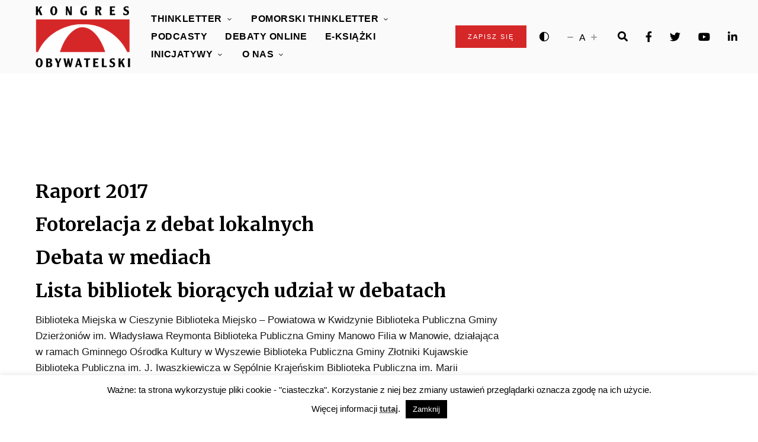

--- FILE ---
content_type: text/html; charset=UTF-8
request_url: https://www.kongresobywatelski.pl/debaty-lokalne/
body_size: 21872
content:
<!DOCTYPE html>
<html lang="pl-PL" class="no-js no-svg">
	<head>

		<!-- Google tag (gtag.js) -->
		<script async src="https://www.googletagmanager.com/gtag/js?id=G-72T61THE2K"></script>
		<script>
			window.dataLayer = window.dataLayer || [];
			function gtag(){dataLayer.push(arguments);}
			gtag('js', new Date());

			gtag('config', 'G-72T61THE2K');
		</script>

		<meta charset="UTF-8">
		<meta name="viewport" content="width=device-width, initial-scale=1">
		<link rel="profile" href="//gmpg.org/xfn/11">
				<meta name='robots' content='index, follow, max-image-preview:large, max-snippet:-1, max-video-preview:-1' />
	<style>img:is([sizes="auto" i], [sizes^="auto," i]) { contain-intrinsic-size: 3000px 1500px }</style>
	
	<!-- This site is optimized with the Yoast SEO plugin v26.3 - https://yoast.com/wordpress/plugins/seo/ -->
	<title>Debaty Lokalne &#8211; Kongres Obywatelski</title>
	<link rel="canonical" href="https://www.kongresobywatelski.pl/debaty-lokalne/" />
	<link rel="next" href="https://www.kongresobywatelski.pl/debaty-lokalne/page/2/" />
	<meta property="og:locale" content="pl_PL" />
	<meta property="og:type" content="website" />
	<meta property="og:title" content="Debaty Lokalne &#8211; Kongres Obywatelski" />
	<meta property="og:url" content="https://www.kongresobywatelski.pl/debaty-lokalne/" />
	<meta property="og:site_name" content="Kongres Obywatelski" />
	<meta property="og:image" content="https://www.kongresobywatelski.pl/wp-content/uploads/2022/12/kongres-facebook.png" />
	<meta property="og:image:width" content="1200" />
	<meta property="og:image:height" content="630" />
	<meta property="og:image:type" content="image/png" />
	<meta name="twitter:card" content="summary_large_image" />
	<meta name="twitter:site" content="@Obywatelski" />
	<script type="application/ld+json" class="yoast-schema-graph">{"@context":"https://schema.org","@graph":[{"@type":"CollectionPage","@id":"https://www.kongresobywatelski.pl/debaty-lokalne/","url":"https://www.kongresobywatelski.pl/debaty-lokalne/","name":"Debaty Lokalne &#8211; Kongres Obywatelski","isPartOf":{"@id":"https://www.kongresobywatelski.pl/#website"},"breadcrumb":{"@id":"https://www.kongresobywatelski.pl/debaty-lokalne/#breadcrumb"},"inLanguage":"pl-PL"},{"@type":"BreadcrumbList","@id":"https://www.kongresobywatelski.pl/debaty-lokalne/#breadcrumb","itemListElement":[{"@type":"ListItem","position":1,"name":"Strona główna","item":"https://www.kongresobywatelski.pl/"},{"@type":"ListItem","position":2,"name":"Debaty Lokalne"}]},{"@type":"WebSite","@id":"https://www.kongresobywatelski.pl/#website","url":"https://www.kongresobywatelski.pl/","name":"Kongres Obywatelski","description":"","publisher":{"@id":"https://www.kongresobywatelski.pl/#organization"},"potentialAction":[{"@type":"SearchAction","target":{"@type":"EntryPoint","urlTemplate":"https://www.kongresobywatelski.pl/?s={search_term_string}"},"query-input":{"@type":"PropertyValueSpecification","valueRequired":true,"valueName":"search_term_string"}}],"inLanguage":"pl-PL"},{"@type":"Organization","@id":"https://www.kongresobywatelski.pl/#organization","name":"Kongres Obywatelski","url":"https://www.kongresobywatelski.pl/","logo":{"@type":"ImageObject","inLanguage":"pl-PL","@id":"https://www.kongresobywatelski.pl/#/schema/logo/image/","url":"https://www.kongresobywatelski.pl/wp-content/uploads/2022/11/nowe_logo.png","contentUrl":"https://www.kongresobywatelski.pl/wp-content/uploads/2022/11/nowe_logo.png","width":835,"height":543,"caption":"Kongres Obywatelski"},"image":{"@id":"https://www.kongresobywatelski.pl/#/schema/logo/image/"},"sameAs":["https://www.facebook.com/KongresObywatelski/","https://x.com/Obywatelski","https://www.youtube.com/channel/UCn3cn6PS0o-1U6tm7Sq6PgA"]}]}</script>
	<!-- / Yoast SEO plugin. -->


<link rel='dns-prefetch' href='//maps.google.com' />
<link rel='dns-prefetch' href='//cdnjs.cloudflare.com' />
<link rel='dns-prefetch' href='//fonts.googleapis.com' />
<link rel="alternate" type="application/rss+xml" title="Kongres Obywatelski &raquo; Kanał z wpisami" href="https://www.kongresobywatelski.pl/feed/" />
<link rel="alternate" type="application/rss+xml" title="Kanał Kongres Obywatelski &raquo; Debaty Lokalne" href="https://www.kongresobywatelski.pl/debaty-lokalne/feed/" />
<script type="text/javascript">
/* <![CDATA[ */
window._wpemojiSettings = {"baseUrl":"https:\/\/s.w.org\/images\/core\/emoji\/16.0.1\/72x72\/","ext":".png","svgUrl":"https:\/\/s.w.org\/images\/core\/emoji\/16.0.1\/svg\/","svgExt":".svg","source":{"concatemoji":"https:\/\/www.kongresobywatelski.pl\/wp-includes\/js\/wp-emoji-release.min.js?ver=ef500ffa9a6508193cc4e0dc88e39e19"}};
/*! This file is auto-generated */
!function(s,n){var o,i,e;function c(e){try{var t={supportTests:e,timestamp:(new Date).valueOf()};sessionStorage.setItem(o,JSON.stringify(t))}catch(e){}}function p(e,t,n){e.clearRect(0,0,e.canvas.width,e.canvas.height),e.fillText(t,0,0);var t=new Uint32Array(e.getImageData(0,0,e.canvas.width,e.canvas.height).data),a=(e.clearRect(0,0,e.canvas.width,e.canvas.height),e.fillText(n,0,0),new Uint32Array(e.getImageData(0,0,e.canvas.width,e.canvas.height).data));return t.every(function(e,t){return e===a[t]})}function u(e,t){e.clearRect(0,0,e.canvas.width,e.canvas.height),e.fillText(t,0,0);for(var n=e.getImageData(16,16,1,1),a=0;a<n.data.length;a++)if(0!==n.data[a])return!1;return!0}function f(e,t,n,a){switch(t){case"flag":return n(e,"\ud83c\udff3\ufe0f\u200d\u26a7\ufe0f","\ud83c\udff3\ufe0f\u200b\u26a7\ufe0f")?!1:!n(e,"\ud83c\udde8\ud83c\uddf6","\ud83c\udde8\u200b\ud83c\uddf6")&&!n(e,"\ud83c\udff4\udb40\udc67\udb40\udc62\udb40\udc65\udb40\udc6e\udb40\udc67\udb40\udc7f","\ud83c\udff4\u200b\udb40\udc67\u200b\udb40\udc62\u200b\udb40\udc65\u200b\udb40\udc6e\u200b\udb40\udc67\u200b\udb40\udc7f");case"emoji":return!a(e,"\ud83e\udedf")}return!1}function g(e,t,n,a){var r="undefined"!=typeof WorkerGlobalScope&&self instanceof WorkerGlobalScope?new OffscreenCanvas(300,150):s.createElement("canvas"),o=r.getContext("2d",{willReadFrequently:!0}),i=(o.textBaseline="top",o.font="600 32px Arial",{});return e.forEach(function(e){i[e]=t(o,e,n,a)}),i}function t(e){var t=s.createElement("script");t.src=e,t.defer=!0,s.head.appendChild(t)}"undefined"!=typeof Promise&&(o="wpEmojiSettingsSupports",i=["flag","emoji"],n.supports={everything:!0,everythingExceptFlag:!0},e=new Promise(function(e){s.addEventListener("DOMContentLoaded",e,{once:!0})}),new Promise(function(t){var n=function(){try{var e=JSON.parse(sessionStorage.getItem(o));if("object"==typeof e&&"number"==typeof e.timestamp&&(new Date).valueOf()<e.timestamp+604800&&"object"==typeof e.supportTests)return e.supportTests}catch(e){}return null}();if(!n){if("undefined"!=typeof Worker&&"undefined"!=typeof OffscreenCanvas&&"undefined"!=typeof URL&&URL.createObjectURL&&"undefined"!=typeof Blob)try{var e="postMessage("+g.toString()+"("+[JSON.stringify(i),f.toString(),p.toString(),u.toString()].join(",")+"));",a=new Blob([e],{type:"text/javascript"}),r=new Worker(URL.createObjectURL(a),{name:"wpTestEmojiSupports"});return void(r.onmessage=function(e){c(n=e.data),r.terminate(),t(n)})}catch(e){}c(n=g(i,f,p,u))}t(n)}).then(function(e){for(var t in e)n.supports[t]=e[t],n.supports.everything=n.supports.everything&&n.supports[t],"flag"!==t&&(n.supports.everythingExceptFlag=n.supports.everythingExceptFlag&&n.supports[t]);n.supports.everythingExceptFlag=n.supports.everythingExceptFlag&&!n.supports.flag,n.DOMReady=!1,n.readyCallback=function(){n.DOMReady=!0}}).then(function(){return e}).then(function(){var e;n.supports.everything||(n.readyCallback(),(e=n.source||{}).concatemoji?t(e.concatemoji):e.wpemoji&&e.twemoji&&(t(e.twemoji),t(e.wpemoji)))}))}((window,document),window._wpemojiSettings);
/* ]]> */
</script>
<link rel='stylesheet' id='alpaca-theme-google-fonts-css' href='https://fonts.googleapis.com/css?family=Merriweather%3A100%2C200%2C300%2C400%2C500%2C600%2C700%2C800&#038;display=swap&#038;ver=2022021201' type='text/css' media='all' />
<link rel='stylesheet' id='slick-css' href='https://www.kongresobywatelski.pl/wp-content/themes/alpaca/assets/libs/slick/slick.min.css?ver=1.8.1' type='text/css' media='all' />
<link rel='stylesheet' id='font-awesome-all-css' href='https://www.kongresobywatelski.pl/wp-content/themes/alpaca/assets/fonts/font-awesome/css/all.min.css?ver=ef500ffa9a6508193cc4e0dc88e39e19' type='text/css' media='all' />
<link rel='stylesheet' id='elegant-font-css' href='https://www.kongresobywatelski.pl/wp-content/themes/alpaca/assets/fonts/elegant-font/font.min.css?ver=ef500ffa9a6508193cc4e0dc88e39e19' type='text/css' media='all' />
<link rel='stylesheet' id='wp-block-library-css' href='https://www.kongresobywatelski.pl/wp-includes/css/dist/block-library/style.min.css?ver=ef500ffa9a6508193cc4e0dc88e39e19' type='text/css' media='all' />
<link rel='stylesheet' id='alpaca-theme-style-css' href='https://www.kongresobywatelski.pl/wp-content/themes/alpaca/assets/styles/front/main.min.css?ver=2022021201' type='text/css' media='all' />
<style id='wp-emoji-styles-inline-css' type='text/css'>

	img.wp-smiley, img.emoji {
		display: inline !important;
		border: none !important;
		box-shadow: none !important;
		height: 1em !important;
		width: 1em !important;
		margin: 0 0.07em !important;
		vertical-align: -0.1em !important;
		background: none !important;
		padding: 0 !important;
	}
</style>
<style id='classic-theme-styles-inline-css' type='text/css'>
/*! This file is auto-generated */
.wp-block-button__link{color:#fff;background-color:#32373c;border-radius:9999px;box-shadow:none;text-decoration:none;padding:calc(.667em + 2px) calc(1.333em + 2px);font-size:1.125em}.wp-block-file__button{background:#32373c;color:#fff;text-decoration:none}
</style>
<style id='safe-svg-svg-icon-style-inline-css' type='text/css'>
.safe-svg-cover{text-align:center}.safe-svg-cover .safe-svg-inside{display:inline-block;max-width:100%}.safe-svg-cover svg{fill:currentColor;height:100%;max-height:100%;max-width:100%;width:100%}

</style>
<style id='global-styles-inline-css' type='text/css'>
:root{--wp--preset--aspect-ratio--square: 1;--wp--preset--aspect-ratio--4-3: 4/3;--wp--preset--aspect-ratio--3-4: 3/4;--wp--preset--aspect-ratio--3-2: 3/2;--wp--preset--aspect-ratio--2-3: 2/3;--wp--preset--aspect-ratio--16-9: 16/9;--wp--preset--aspect-ratio--9-16: 9/16;--wp--preset--color--black: #000000;--wp--preset--color--cyan-bluish-gray: #abb8c3;--wp--preset--color--white: #ffffff;--wp--preset--color--pale-pink: #f78da7;--wp--preset--color--vivid-red: #cf2e2e;--wp--preset--color--luminous-vivid-orange: #ff6900;--wp--preset--color--luminous-vivid-amber: #fcb900;--wp--preset--color--light-green-cyan: #7bdcb5;--wp--preset--color--vivid-green-cyan: #00d084;--wp--preset--color--pale-cyan-blue: #8ed1fc;--wp--preset--color--vivid-cyan-blue: #0693e3;--wp--preset--color--vivid-purple: #9b51e0;--wp--preset--gradient--vivid-cyan-blue-to-vivid-purple: linear-gradient(135deg,rgba(6,147,227,1) 0%,rgb(155,81,224) 100%);--wp--preset--gradient--light-green-cyan-to-vivid-green-cyan: linear-gradient(135deg,rgb(122,220,180) 0%,rgb(0,208,130) 100%);--wp--preset--gradient--luminous-vivid-amber-to-luminous-vivid-orange: linear-gradient(135deg,rgba(252,185,0,1) 0%,rgba(255,105,0,1) 100%);--wp--preset--gradient--luminous-vivid-orange-to-vivid-red: linear-gradient(135deg,rgba(255,105,0,1) 0%,rgb(207,46,46) 100%);--wp--preset--gradient--very-light-gray-to-cyan-bluish-gray: linear-gradient(135deg,rgb(238,238,238) 0%,rgb(169,184,195) 100%);--wp--preset--gradient--cool-to-warm-spectrum: linear-gradient(135deg,rgb(74,234,220) 0%,rgb(151,120,209) 20%,rgb(207,42,186) 40%,rgb(238,44,130) 60%,rgb(251,105,98) 80%,rgb(254,248,76) 100%);--wp--preset--gradient--blush-light-purple: linear-gradient(135deg,rgb(255,206,236) 0%,rgb(152,150,240) 100%);--wp--preset--gradient--blush-bordeaux: linear-gradient(135deg,rgb(254,205,165) 0%,rgb(254,45,45) 50%,rgb(107,0,62) 100%);--wp--preset--gradient--luminous-dusk: linear-gradient(135deg,rgb(255,203,112) 0%,rgb(199,81,192) 50%,rgb(65,88,208) 100%);--wp--preset--gradient--pale-ocean: linear-gradient(135deg,rgb(255,245,203) 0%,rgb(182,227,212) 50%,rgb(51,167,181) 100%);--wp--preset--gradient--electric-grass: linear-gradient(135deg,rgb(202,248,128) 0%,rgb(113,206,126) 100%);--wp--preset--gradient--midnight: linear-gradient(135deg,rgb(2,3,129) 0%,rgb(40,116,252) 100%);--wp--preset--font-size--small: 13px;--wp--preset--font-size--medium: 20px;--wp--preset--font-size--large: 36px;--wp--preset--font-size--x-large: 42px;--wp--preset--spacing--20: 0.44rem;--wp--preset--spacing--30: 0.67rem;--wp--preset--spacing--40: 1rem;--wp--preset--spacing--50: 1.5rem;--wp--preset--spacing--60: 2.25rem;--wp--preset--spacing--70: 3.38rem;--wp--preset--spacing--80: 5.06rem;--wp--preset--shadow--natural: 6px 6px 9px rgba(0, 0, 0, 0.2);--wp--preset--shadow--deep: 12px 12px 50px rgba(0, 0, 0, 0.4);--wp--preset--shadow--sharp: 6px 6px 0px rgba(0, 0, 0, 0.2);--wp--preset--shadow--outlined: 6px 6px 0px -3px rgba(255, 255, 255, 1), 6px 6px rgba(0, 0, 0, 1);--wp--preset--shadow--crisp: 6px 6px 0px rgba(0, 0, 0, 1);}:where(.is-layout-flex){gap: 0.5em;}:where(.is-layout-grid){gap: 0.5em;}body .is-layout-flex{display: flex;}.is-layout-flex{flex-wrap: wrap;align-items: center;}.is-layout-flex > :is(*, div){margin: 0;}body .is-layout-grid{display: grid;}.is-layout-grid > :is(*, div){margin: 0;}:where(.wp-block-columns.is-layout-flex){gap: 2em;}:where(.wp-block-columns.is-layout-grid){gap: 2em;}:where(.wp-block-post-template.is-layout-flex){gap: 1.25em;}:where(.wp-block-post-template.is-layout-grid){gap: 1.25em;}.has-black-color{color: var(--wp--preset--color--black) !important;}.has-cyan-bluish-gray-color{color: var(--wp--preset--color--cyan-bluish-gray) !important;}.has-white-color{color: var(--wp--preset--color--white) !important;}.has-pale-pink-color{color: var(--wp--preset--color--pale-pink) !important;}.has-vivid-red-color{color: var(--wp--preset--color--vivid-red) !important;}.has-luminous-vivid-orange-color{color: var(--wp--preset--color--luminous-vivid-orange) !important;}.has-luminous-vivid-amber-color{color: var(--wp--preset--color--luminous-vivid-amber) !important;}.has-light-green-cyan-color{color: var(--wp--preset--color--light-green-cyan) !important;}.has-vivid-green-cyan-color{color: var(--wp--preset--color--vivid-green-cyan) !important;}.has-pale-cyan-blue-color{color: var(--wp--preset--color--pale-cyan-blue) !important;}.has-vivid-cyan-blue-color{color: var(--wp--preset--color--vivid-cyan-blue) !important;}.has-vivid-purple-color{color: var(--wp--preset--color--vivid-purple) !important;}.has-black-background-color{background-color: var(--wp--preset--color--black) !important;}.has-cyan-bluish-gray-background-color{background-color: var(--wp--preset--color--cyan-bluish-gray) !important;}.has-white-background-color{background-color: var(--wp--preset--color--white) !important;}.has-pale-pink-background-color{background-color: var(--wp--preset--color--pale-pink) !important;}.has-vivid-red-background-color{background-color: var(--wp--preset--color--vivid-red) !important;}.has-luminous-vivid-orange-background-color{background-color: var(--wp--preset--color--luminous-vivid-orange) !important;}.has-luminous-vivid-amber-background-color{background-color: var(--wp--preset--color--luminous-vivid-amber) !important;}.has-light-green-cyan-background-color{background-color: var(--wp--preset--color--light-green-cyan) !important;}.has-vivid-green-cyan-background-color{background-color: var(--wp--preset--color--vivid-green-cyan) !important;}.has-pale-cyan-blue-background-color{background-color: var(--wp--preset--color--pale-cyan-blue) !important;}.has-vivid-cyan-blue-background-color{background-color: var(--wp--preset--color--vivid-cyan-blue) !important;}.has-vivid-purple-background-color{background-color: var(--wp--preset--color--vivid-purple) !important;}.has-black-border-color{border-color: var(--wp--preset--color--black) !important;}.has-cyan-bluish-gray-border-color{border-color: var(--wp--preset--color--cyan-bluish-gray) !important;}.has-white-border-color{border-color: var(--wp--preset--color--white) !important;}.has-pale-pink-border-color{border-color: var(--wp--preset--color--pale-pink) !important;}.has-vivid-red-border-color{border-color: var(--wp--preset--color--vivid-red) !important;}.has-luminous-vivid-orange-border-color{border-color: var(--wp--preset--color--luminous-vivid-orange) !important;}.has-luminous-vivid-amber-border-color{border-color: var(--wp--preset--color--luminous-vivid-amber) !important;}.has-light-green-cyan-border-color{border-color: var(--wp--preset--color--light-green-cyan) !important;}.has-vivid-green-cyan-border-color{border-color: var(--wp--preset--color--vivid-green-cyan) !important;}.has-pale-cyan-blue-border-color{border-color: var(--wp--preset--color--pale-cyan-blue) !important;}.has-vivid-cyan-blue-border-color{border-color: var(--wp--preset--color--vivid-cyan-blue) !important;}.has-vivid-purple-border-color{border-color: var(--wp--preset--color--vivid-purple) !important;}.has-vivid-cyan-blue-to-vivid-purple-gradient-background{background: var(--wp--preset--gradient--vivid-cyan-blue-to-vivid-purple) !important;}.has-light-green-cyan-to-vivid-green-cyan-gradient-background{background: var(--wp--preset--gradient--light-green-cyan-to-vivid-green-cyan) !important;}.has-luminous-vivid-amber-to-luminous-vivid-orange-gradient-background{background: var(--wp--preset--gradient--luminous-vivid-amber-to-luminous-vivid-orange) !important;}.has-luminous-vivid-orange-to-vivid-red-gradient-background{background: var(--wp--preset--gradient--luminous-vivid-orange-to-vivid-red) !important;}.has-very-light-gray-to-cyan-bluish-gray-gradient-background{background: var(--wp--preset--gradient--very-light-gray-to-cyan-bluish-gray) !important;}.has-cool-to-warm-spectrum-gradient-background{background: var(--wp--preset--gradient--cool-to-warm-spectrum) !important;}.has-blush-light-purple-gradient-background{background: var(--wp--preset--gradient--blush-light-purple) !important;}.has-blush-bordeaux-gradient-background{background: var(--wp--preset--gradient--blush-bordeaux) !important;}.has-luminous-dusk-gradient-background{background: var(--wp--preset--gradient--luminous-dusk) !important;}.has-pale-ocean-gradient-background{background: var(--wp--preset--gradient--pale-ocean) !important;}.has-electric-grass-gradient-background{background: var(--wp--preset--gradient--electric-grass) !important;}.has-midnight-gradient-background{background: var(--wp--preset--gradient--midnight) !important;}.has-small-font-size{font-size: var(--wp--preset--font-size--small) !important;}.has-medium-font-size{font-size: var(--wp--preset--font-size--medium) !important;}.has-large-font-size{font-size: var(--wp--preset--font-size--large) !important;}.has-x-large-font-size{font-size: var(--wp--preset--font-size--x-large) !important;}
:where(.wp-block-post-template.is-layout-flex){gap: 1.25em;}:where(.wp-block-post-template.is-layout-grid){gap: 1.25em;}
:where(.wp-block-columns.is-layout-flex){gap: 2em;}:where(.wp-block-columns.is-layout-grid){gap: 2em;}
:root :where(.wp-block-pullquote){font-size: 1.5em;line-height: 1.6;}
</style>
<link rel='stylesheet' id='cookie-law-info-css' href='https://www.kongresobywatelski.pl/wp-content/plugins/cookie-law-info/legacy/public/css/cookie-law-info-public.css?ver=3.3.6' type='text/css' media='all' />
<link rel='stylesheet' id='cookie-law-info-gdpr-css' href='https://www.kongresobywatelski.pl/wp-content/plugins/cookie-law-info/legacy/public/css/cookie-law-info-gdpr.css?ver=3.3.6' type='text/css' media='all' />
<link rel='stylesheet' id='djacc-style-css' href='https://www.kongresobywatelski.pl/wp-content/plugins/dj-accessibility/module/assets/css/accessibility.css?ver=99.1.02-1769212326' type='text/css' media='all' />
<link rel='stylesheet' id='ns-category-widget-tree-style-css' href='https://www.kongresobywatelski.pl/wp-content/plugins/ns-category-widget/third-party/jstree/css/themes/default/style.min.css?ver=3.3.16' type='text/css' media='all' />
<link rel='stylesheet' id='wpgmp-frontend-css' href='https://www.kongresobywatelski.pl/wp-content/plugins/wp-google-map-plugin/assets/css/wpgmp_all_frontend.css?ver=4.8.6' type='text/css' media='all' />
<link rel='stylesheet' id='bs-style-css' href='https://www.kongresobywatelski.pl/wp-content/themes/alpaca-child/bootstrap/css/bootstrap.min.css?ver=ef500ffa9a6508193cc4e0dc88e39e19' type='text/css' media='all' />
<link rel='stylesheet' id='alpaca-child-theme-style-css' href='https://www.kongresobywatelski.pl/wp-content/themes/alpaca-child/style.css?ver=2.1.3' type='text/css' media='all' />
<style id='alpaca-child-theme-style-inline-css' type='text/css'>
:root { --primary-color: #d52728; --primary-color-semi: rgba(213, 39, 40, 0.3); --dark-bg-color: #333333; --heading-font: "Merriweather"; }
</style>
<link rel='stylesheet' id='mimetypes-link-icons-css' href='https://www.kongresobywatelski.pl/wp-content/plugins/mimetypes-link-icons/css/style.php?cssvars=bXRsaV9oZWlnaHQ9MjQmbXRsaV9pbWFnZV90eXBlPXBuZyZtdGxpX2xlZnRvcnJpZ2h0PWxlZnQmYWN0aXZlX3R5cGVzPWNzdnxkb2N8cGRm&#038;ver=3.0' type='text/css' media='all' />
<script type="text/javascript" src="https://www.kongresobywatelski.pl/wp-includes/js/jquery/jquery.min.js?ver=3.7.1" id="jquery-core-js"></script>
<script type="text/javascript" src="https://www.kongresobywatelski.pl/wp-includes/js/jquery/jquery-migrate.min.js?ver=3.4.1" id="jquery-migrate-js"></script>
<script type="text/javascript" src="https://www.kongresobywatelski.pl/wp-content/themes/alpaca/assets/scripts/libs/modernizr.min.js?ver=3.3.1" id="modernizr-js"></script>
<!--[if lt IE 9]>
<script type="text/javascript" src="https://www.kongresobywatelski.pl/wp-content/themes/alpaca/assets/scripts/libs/html5shiv.min.js?ver=3.7.3" id="html5shiv-js"></script>
<![endif]-->
<script type="text/javascript" id="cookie-law-info-js-extra">
/* <![CDATA[ */
var Cli_Data = {"nn_cookie_ids":[],"cookielist":[],"non_necessary_cookies":[],"ccpaEnabled":"","ccpaRegionBased":"","ccpaBarEnabled":"","strictlyEnabled":["necessary","obligatoire"],"ccpaType":"gdpr","js_blocking":"","custom_integration":"","triggerDomRefresh":"","secure_cookies":""};
var cli_cookiebar_settings = {"animate_speed_hide":"500","animate_speed_show":"500","background":"#fff","border":"#444","border_on":"","button_1_button_colour":"#000","button_1_button_hover":"#000000","button_1_link_colour":"#fff","button_1_as_button":"1","button_1_new_win":"","button_2_button_colour":"#333","button_2_button_hover":"#292929","button_2_link_colour":"#444","button_2_as_button":"","button_2_hidebar":"","button_3_button_colour":"#000","button_3_button_hover":"#000000","button_3_link_colour":"#fff","button_3_as_button":"1","button_3_new_win":"","button_4_button_colour":"#000","button_4_button_hover":"#000000","button_4_link_colour":"#fff","button_4_as_button":"1","button_7_button_colour":"#61a229","button_7_button_hover":"#4e8221","button_7_link_colour":"#fff","button_7_as_button":"1","button_7_new_win":"","font_family":"inherit","header_fix":"","notify_animate_hide":"1","notify_animate_show":"","notify_div_id":"#cookie-law-info-bar","notify_position_horizontal":"right","notify_position_vertical":"bottom","scroll_close":"","scroll_close_reload":"","accept_close_reload":"","reject_close_reload":"","showagain_tab":"","showagain_background":"#fff","showagain_border":"#000","showagain_div_id":"#cookie-law-info-again","showagain_x_position":"100px","text":"#000","show_once_yn":"","show_once":"10000","logging_on":"","as_popup":"","popup_overlay":"1","bar_heading_text":"","cookie_bar_as":"banner","popup_showagain_position":"bottom-right","widget_position":"left"};
var log_object = {"ajax_url":"https:\/\/www.kongresobywatelski.pl\/wp-admin\/admin-ajax.php"};
/* ]]> */
</script>
<script type="text/javascript" src="https://www.kongresobywatelski.pl/wp-content/plugins/cookie-law-info/legacy/public/js/cookie-law-info-public.js?ver=3.3.6" id="cookie-law-info-js"></script>
<script type="text/javascript" src="https://www.kongresobywatelski.pl/wp-content/themes/alpaca-child/bootstrap/js/bootstrap.min.js?ver=ef500ffa9a6508193cc4e0dc88e39e19" id="bs-script-js"></script>
<script type="text/javascript" src="https://cdnjs.cloudflare.com/ajax/libs/sticky-sidebar/3.3.1/sticky-sidebar.min.js?ver=ef500ffa9a6508193cc4e0dc88e39e19" id="sticky-script-js"></script>
<script type="text/javascript" src="https://www.kongresobywatelski.pl/wp-content/themes/alpaca-child/js/script.js?ver=ef500ffa9a6508193cc4e0dc88e39e19" id="main-script-js"></script>
<link rel="https://api.w.org/" href="https://www.kongresobywatelski.pl/wp-json/" /><link rel="EditURI" type="application/rsd+xml" title="RSD" href="https://www.kongresobywatelski.pl/xmlrpc.php?rsd" />

<script type="text/javascript">
(function(url){
	if(/(?:Chrome\/26\.0\.1410\.63 Safari\/537\.31|WordfenceTestMonBot)/.test(navigator.userAgent)){ return; }
	var addEvent = function(evt, handler) {
		if (window.addEventListener) {
			document.addEventListener(evt, handler, false);
		} else if (window.attachEvent) {
			document.attachEvent('on' + evt, handler);
		}
	};
	var removeEvent = function(evt, handler) {
		if (window.removeEventListener) {
			document.removeEventListener(evt, handler, false);
		} else if (window.detachEvent) {
			document.detachEvent('on' + evt, handler);
		}
	};
	var evts = 'contextmenu dblclick drag dragend dragenter dragleave dragover dragstart drop keydown keypress keyup mousedown mousemove mouseout mouseover mouseup mousewheel scroll'.split(' ');
	var logHuman = function() {
		if (window.wfLogHumanRan) { return; }
		window.wfLogHumanRan = true;
		var wfscr = document.createElement('script');
		wfscr.type = 'text/javascript';
		wfscr.async = true;
		wfscr.src = url + '&r=' + Math.random();
		(document.getElementsByTagName('head')[0]||document.getElementsByTagName('body')[0]).appendChild(wfscr);
		for (var i = 0; i < evts.length; i++) {
			removeEvent(evts[i], logHuman);
		}
	};
	for (var i = 0; i < evts.length; i++) {
		addEvent(evts[i], logHuman);
	}
})('//www.kongresobywatelski.pl/?wordfence_lh=1&hid=A6792AA5A63608790C57992F7B4FC3A1');
</script><script>document.querySelector('.button').addEventListener('click', function(e) {
	e.preventDefault();

	// Check if the form exists, append if not
	if (!document.querySelector('getresponse-form')) {
		const form = document.createElement('getresponse-form');
		form.setAttribute('form-id', 'f387784c-d4b6-41e5-b861-abfd6fa1bf7c');
		form.setAttribute('e', '0');
		document.body.appendChild(form); // Or insert into a specific container
	}
});
</script>		<style type="text/css" id="wp-custom-css">
			/* kolor pod obrazem */
.posts .post-overlay,
.overlay-header {
	background: #be2222;
}

/* kolor tekstu i rozmiar subtitle ciemna sekcja */
.dark-color .section-sub-title {
	color: #ffffff;
	font-size: 1rem;
	opacity: 1;
}

.read-more-btn {
	font-size: 2rem;
}

/* zmiany widgetow front */
.home-widgets-section {
    display: flex;
    flex-wrap: wrap;
}

/* inne do przeniesienia do scss */
.home-widgets-section > div {
    width: 100%;
}

.home-widgets-section .posts.layout-full-overlay,
.home-widgets-section .posts.alignfull {
    width: 100%;
    margin: 0;
    left: auto;
}

@media(min-width: 1280px) {
    .home-widgets-section .w50 {
        width: 50%;
    }
}

.home-widgets-section .overlay .container {
    padding: 0;
}

.home-widgets-section .w50.overlay div,
.home-widgets-section .w50.overlay article,
.home-widgets-section .w50.overlay .featured-img {
   height: 100%;
}

.site-header-horizontal .posts.layout-full-overlay .post-overlay .featured-img {
	height: 100% !important;
}

.overlay-header .cat-links {
	color: #fff;
}

@media screen and (max-width: 599px) {
	.archive .primary .posts:not(.alignfull), .blog .primary .posts:not(.alignfull), .front-page .primary .posts:not(.alignfull), .search-results .primary .posts:not(.alignfull) {
			margin-right: auto;
			margin-left: auto;
	}
}

/* 15.02 */

.pagination ul {
	margin: 30px 0;
}

/* 21.02 */

.posts.multimedia.layout-grid.grid-style-2 .posts-wrapper .post {
	margin-bottom: 40px;
}

.site-content:not(.with-sidebar-right) .sidebar {
	display: none;
}


		</style>
				
		<!-- GetResponse Analytics -->
		<script type="text/javascript">

		(function(m, o, n, t, e, r, _){
				m['__GetResponseAnalyticsObject'] = e;m[e] = m[e] || function() {(m[e].q = m[e].q || []).push(arguments)};
				r = o.createElement(n);_ = o.getElementsByTagName(n)[0];r.async = 1;r.src = t;r.setAttribute('crossorigin', 'use-credentials');_.parentNode .insertBefore(r, _);
			})(window, document, 'script', 'https://an.gr-wcon.com/script/f9f6d3e9-7ba9-4792-9320-f75ed6344b45/ga.js', 'GrTracking');


		</script>
		<!-- End GetResponse Analytics -->
		
	</head>

	<body class="archive post-type-archive post-type-archive-debaty wp-custom-logo wp-embed-responsive wp-theme-alpaca wp-child-theme-alpaca-child light-color site-header-horizontal site-header-horizontal-3">
		<section class="djacc djacc-container djacc-toolbar djacc--hidden djacc--light djacc--custom">
	<div class="djacc__panel">
		<ul class="djacc__list">

			<li class="djacc__item djacc__item--contrast">
				<button class="djacc__btn djacc__btn--dark-contrast" aria-label="Wysoki kontrast">
				<svg xmlns="http://www.w3.org/2000/svg" width="16" height="16" viewBox="0 0 24 24">
						<g fill="none" stroke="#fff" stroke-width="2">
							<circle cx="12" cy="12" r="12" stroke="none"></circle>
							<circle cx="12" cy="12" r="11" fill="none"></circle>
						</g>
						<path d="M0,12A12,12,0,0,1,12,0V24A12,12,0,0,1,0,12Z" fill="#fff"></path>
					</svg>
					<span class="djacc__title">Wysoki kontrast</span>
				</button>
			</li>

			<li class="djacc__item">
				<span class="djacc__arrows djacc__arrows--font-size">
					<button class="djacc__dec" aria-label="Zmniejsz rozmiar czcionki">
						<svg xmlns="http://www.w3.org/2000/svg" width="10" height="2" viewBox="0 0 10 2">
							<g transform="translate(1 1)">
								<line x1="8" fill="none" stroke="#fff" stroke-linecap="round" stroke-width="2"/>
							</g>
						</svg>
					</button>
					<svg xmlns="http://www.w3.org/2000/svg" width="10" height="21" viewBox="0 0 10 21">
						<text id="Aa" transform="translate(0 17)" fill="#404042" font-size="16" font-weight="500"><tspan x="0" y="0">A</tspan></text>
					</svg>
					<span class="djacc__title">Czcionka <span class="djacc__size">100<span class="djacc__percent">%</span></span></span>
					<button class="djacc__inc" aria-label="Zwiększ rozmiar czcionki">
						<svg xmlns="http://www.w3.org/2000/svg" width="10" height="10" viewBox="0 0 10 10">
							<g transform="translate(1 1)">
								<line y2="8" transform="translate(4)" fill="none" stroke="#fff" stroke-linecap="round" stroke-width="2"/>
								<line x1="8" transform="translate(0 4)" fill="none" stroke="#fff" stroke-linecap="round" stroke-width="2"/>
							</g>
						</svg>
					</button>
				</span>
			</li>

			<!--<li class="djacc__item">
				<button class="djacc__btn djacc__btn--screen-reader" aria-label="Czytnik ekranu">
					<svg xmlns="http://www.w3.org/2000/svg" width="16" height="16" viewBox="0 0 24 24">
						<g fill="none" stroke="#fff" stroke-width="2">
							<circle cx="12" cy="12" r="12" stroke="none"/>
							<circle cx="12" cy="12" r="11" fill="none"/>
						</g>
						<path d="M2907.964,170h1.91l1.369-2.584,2.951,8.363,2.5-11.585L2919,170h2.132" transform="translate(-2902.548 -158)" fill="none" stroke="#fff" stroke-linecap="round" stroke-linejoin="round" stroke-width="2"/>
					</svg>
					<span class="djacc__title">Czytnik ekranu</span>
				</button>
			</li>-->

		</ul>
	</div>
</section>				<div class="skip-menu">
<div class="menu-skip-menu-container"><ul id="menu-skip-menu" class="menu"><li id="menu-item-43957" class="menu-item menu-item-type-custom menu-item-object-custom menu-item-43957"><a href="#horizontal-site-header-navigation">Przejdź do&nbsp;menu</a></li>
<li id="menu-item-43958" class="menu-item menu-item-type-custom menu-item-object-custom menu-item-43958"><a href="#content">Przejdź do&nbsp;zawartości</a></li>
</ul></div></div>
<header id="masthead"  class="site-header light-color">
	<div class="site-header-main">
		<div class="container">
			<div class="site-branding">
            <a href="https://www.kongresobywatelski.pl/" class="custom-logo-link" aria-label="Logo Kongresu Obywatelskiego"><img width="160" height="104" src="https://www.kongresobywatelski.pl/wp-content/uploads/2022/11/nowe_logo.png" class="custom-logo desktop-logo light-logo" alt="Logo Kongresu Obywatelskiego" decoding="async" srcset="https://www.kongresobywatelski.pl/wp-content/uploads/2022/11/nowe_logo.png 835w, https://www.kongresobywatelski.pl/wp-content/uploads/2022/11/nowe_logo-300x195.png 300w, https://www.kongresobywatelski.pl/wp-content/uploads/2022/11/nowe_logo-768x499.png 768w, https://www.kongresobywatelski.pl/wp-content/uploads/2022/11/nowe_logo-280x182.png 280w, https://www.kongresobywatelski.pl/wp-content/uploads/2022/11/nowe_logo-150x98.png 150w, https://www.kongresobywatelski.pl/wp-content/uploads/2022/11/nowe_logo-200x130.png 200w, https://www.kongresobywatelski.pl/wp-content/uploads/2022/11/nowe_logo-400x260.png 400w, https://www.kongresobywatelski.pl/wp-content/uploads/2022/11/nowe_logo-610x397.png 610w, https://www.kongresobywatelski.pl/wp-content/uploads/2022/11/nowe_logo-480x312.png 480w, https://www.kongresobywatelski.pl/wp-content/uploads/2022/11/nowe_logo-500x325.png 500w, https://www.kongresobywatelski.pl/wp-content/uploads/2022/11/nowe_logo-540x351.png 540w, https://www.kongresobywatelski.pl/wp-content/uploads/2022/11/nowe_logo-560x364.png 560w, https://www.kongresobywatelski.pl/wp-content/uploads/2022/11/nowe_logo-780x507.png 780w, https://www.kongresobywatelski.pl/wp-content/uploads/2022/11/nowe_logo-600x390.png 600w, https://www.kongresobywatelski.pl/wp-content/uploads/2022/11/nowe_logo-550x358.png 550w, https://www.kongresobywatelski.pl/wp-content/uploads/2022/11/nowe_logo-370x241.png 370w, https://www.kongresobywatelski.pl/wp-content/uploads/2022/11/nowe_logo-255x166.png 255w" sizes="255px" data-loftocean-lazy-load-sizes="(max-width: 160px) 100vw, 160px" data-loftocean-loading-image="on" /><img width="100" height="65" src="https://www.kongresobywatelski.pl/wp-content/uploads/2022/11/nowe_logo.png" class="custom-logo mobile-logo light-logo" alt="Logo Kongresu Obywatelskiego" decoding="async" srcset="https://www.kongresobywatelski.pl/wp-content/uploads/2022/11/nowe_logo.png 835w, https://www.kongresobywatelski.pl/wp-content/uploads/2022/11/nowe_logo-300x195.png 300w, https://www.kongresobywatelski.pl/wp-content/uploads/2022/11/nowe_logo-768x499.png 768w, https://www.kongresobywatelski.pl/wp-content/uploads/2022/11/nowe_logo-280x182.png 280w, https://www.kongresobywatelski.pl/wp-content/uploads/2022/11/nowe_logo-150x98.png 150w, https://www.kongresobywatelski.pl/wp-content/uploads/2022/11/nowe_logo-200x130.png 200w, https://www.kongresobywatelski.pl/wp-content/uploads/2022/11/nowe_logo-400x260.png 400w, https://www.kongresobywatelski.pl/wp-content/uploads/2022/11/nowe_logo-610x397.png 610w, https://www.kongresobywatelski.pl/wp-content/uploads/2022/11/nowe_logo-480x312.png 480w, https://www.kongresobywatelski.pl/wp-content/uploads/2022/11/nowe_logo-500x325.png 500w, https://www.kongresobywatelski.pl/wp-content/uploads/2022/11/nowe_logo-540x351.png 540w, https://www.kongresobywatelski.pl/wp-content/uploads/2022/11/nowe_logo-560x364.png 560w, https://www.kongresobywatelski.pl/wp-content/uploads/2022/11/nowe_logo-780x507.png 780w, https://www.kongresobywatelski.pl/wp-content/uploads/2022/11/nowe_logo-600x390.png 600w, https://www.kongresobywatelski.pl/wp-content/uploads/2022/11/nowe_logo-550x358.png 550w, https://www.kongresobywatelski.pl/wp-content/uploads/2022/11/nowe_logo-370x241.png 370w, https://www.kongresobywatelski.pl/wp-content/uploads/2022/11/nowe_logo-255x166.png 255w" sizes="255px" data-loftocean-lazy-load-sizes="(max-width: 100px) 100vw, 100px" data-loftocean-loading-image="on" /><img width="160" height="104" src="https://www.kongresobywatelski.pl/wp-content/uploads/2022/11/nowe_logo.png" class="custom-logo desktop-logo dark-logo" alt="Logo Kongresu Obywatelskiego" decoding="async" srcset="https://www.kongresobywatelski.pl/wp-content/uploads/2022/11/nowe_logo.png 835w, https://www.kongresobywatelski.pl/wp-content/uploads/2022/11/nowe_logo-300x195.png 300w, https://www.kongresobywatelski.pl/wp-content/uploads/2022/11/nowe_logo-768x499.png 768w, https://www.kongresobywatelski.pl/wp-content/uploads/2022/11/nowe_logo-280x182.png 280w, https://www.kongresobywatelski.pl/wp-content/uploads/2022/11/nowe_logo-150x98.png 150w, https://www.kongresobywatelski.pl/wp-content/uploads/2022/11/nowe_logo-200x130.png 200w, https://www.kongresobywatelski.pl/wp-content/uploads/2022/11/nowe_logo-400x260.png 400w, https://www.kongresobywatelski.pl/wp-content/uploads/2022/11/nowe_logo-610x397.png 610w, https://www.kongresobywatelski.pl/wp-content/uploads/2022/11/nowe_logo-480x312.png 480w, https://www.kongresobywatelski.pl/wp-content/uploads/2022/11/nowe_logo-500x325.png 500w, https://www.kongresobywatelski.pl/wp-content/uploads/2022/11/nowe_logo-540x351.png 540w, https://www.kongresobywatelski.pl/wp-content/uploads/2022/11/nowe_logo-560x364.png 560w, https://www.kongresobywatelski.pl/wp-content/uploads/2022/11/nowe_logo-780x507.png 780w, https://www.kongresobywatelski.pl/wp-content/uploads/2022/11/nowe_logo-600x390.png 600w, https://www.kongresobywatelski.pl/wp-content/uploads/2022/11/nowe_logo-550x358.png 550w, https://www.kongresobywatelski.pl/wp-content/uploads/2022/11/nowe_logo-370x241.png 370w, https://www.kongresobywatelski.pl/wp-content/uploads/2022/11/nowe_logo-255x166.png 255w" sizes="255px" data-loftocean-lazy-load-sizes="(max-width: 160px) 100vw, 160px" data-loftocean-loading-image="on" /><img width="100" height="65" src="https://www.kongresobywatelski.pl/wp-content/uploads/2022/11/nowe_logo.png" class="custom-logo mobile-logo dark-logo" alt="Logo Kongresu Obywatelskiego" decoding="async" srcset="https://www.kongresobywatelski.pl/wp-content/uploads/2022/11/nowe_logo.png 835w, https://www.kongresobywatelski.pl/wp-content/uploads/2022/11/nowe_logo-300x195.png 300w, https://www.kongresobywatelski.pl/wp-content/uploads/2022/11/nowe_logo-768x499.png 768w, https://www.kongresobywatelski.pl/wp-content/uploads/2022/11/nowe_logo-280x182.png 280w, https://www.kongresobywatelski.pl/wp-content/uploads/2022/11/nowe_logo-150x98.png 150w, https://www.kongresobywatelski.pl/wp-content/uploads/2022/11/nowe_logo-200x130.png 200w, https://www.kongresobywatelski.pl/wp-content/uploads/2022/11/nowe_logo-400x260.png 400w, https://www.kongresobywatelski.pl/wp-content/uploads/2022/11/nowe_logo-610x397.png 610w, https://www.kongresobywatelski.pl/wp-content/uploads/2022/11/nowe_logo-480x312.png 480w, https://www.kongresobywatelski.pl/wp-content/uploads/2022/11/nowe_logo-500x325.png 500w, https://www.kongresobywatelski.pl/wp-content/uploads/2022/11/nowe_logo-540x351.png 540w, https://www.kongresobywatelski.pl/wp-content/uploads/2022/11/nowe_logo-560x364.png 560w, https://www.kongresobywatelski.pl/wp-content/uploads/2022/11/nowe_logo-780x507.png 780w, https://www.kongresobywatelski.pl/wp-content/uploads/2022/11/nowe_logo-600x390.png 600w, https://www.kongresobywatelski.pl/wp-content/uploads/2022/11/nowe_logo-550x358.png 550w, https://www.kongresobywatelski.pl/wp-content/uploads/2022/11/nowe_logo-370x241.png 370w, https://www.kongresobywatelski.pl/wp-content/uploads/2022/11/nowe_logo-255x166.png 255w" sizes="255px" data-loftocean-lazy-load-sizes="(max-width: 100px) 100vw, 100px" data-loftocean-loading-image="on" /></a>
        <div class="site-titles hide-title-tagline">
        <p class="site-title">
            <a href="https://www.kongresobywatelski.pl/" rel="home">Kongres Obywatelski</a>
        </p>    </div>
</div><!-- end of .site-branding -->
			<button id="menu-toggle" class="menu-toggle">Menu</button>
			<div class="container menu-container">
				<nav id="horizontal-site-header-navigation" class="main-navigation">
					<ul id="horizontal-site-header-main-menu" class="primary-menu">
					<li id="menu-item-43806" class="menu-item menu-item-type-post_type menu-item-object-page menu-item-has-children menu-item-43806"><a href="https://www.kongresobywatelski.pl/idee-dla-polski/">Thinkletter</a>
<ul class="sub-menu">
	<li id="menu-item-43807" class="menu-item menu-item-type-post_type menu-item-object-page menu-item-43807"><a href="https://www.kongresobywatelski.pl/idee-dla-polski/teksty/">Teksty</a></li>
	<li id="menu-item-43808" class="menu-item menu-item-type-post_type menu-item-object-page menu-item-43808"><a href="https://www.kongresobywatelski.pl/idee-dla-polski/autorzy/">Autorzy</a></li>
	<li id="menu-item-43809" class="menu-item menu-item-type-post_type menu-item-object-page menu-item-43809"><a href="https://www.kongresobywatelski.pl/idee-dla-polski/o-thinkletterze/">O&nbsp;thinkletterze</a></li>
	<li id="menu-item-43810" class="menu-item menu-item-type-post_type menu-item-object-page menu-item-43810"><a href="https://www.kongresobywatelski.pl/idee-dla-polski/redakcja/">Redakcja</a></li>
</ul>
</li>
<li id="menu-item-46229" class="menu-item menu-item-type-post_type menu-item-object-page menu-item-has-children menu-item-46229"><a href="https://www.kongresobywatelski.pl/pomorski-thinkletter/wydania/">Pomorski Thinkletter</a>
<ul class="sub-menu">
	<li id="menu-item-46223" class="menu-item menu-item-type-post_type menu-item-object-page menu-item-46223"><a href="https://www.kongresobywatelski.pl/pomorski-thinkletter/wydania/">Wydania</a></li>
	<li id="menu-item-46486" class="menu-item menu-item-type-post_type menu-item-object-page menu-item-46486"><a href="https://www.kongresobywatelski.pl/pomorski-thinkletter/teksty/">Teksty</a></li>
	<li id="menu-item-43814" class="menu-item menu-item-type-post_type menu-item-object-page menu-item-43814"><a href="https://www.kongresobywatelski.pl/pomorski-thinkletter/redakcja/">Redakcja</a></li>
</ul>
</li>
<li id="menu-item-43871" class="menu-item menu-item-type-taxonomy menu-item-object-category menu-item-43871"><a href="https://www.kongresobywatelski.pl/category/podcasty/">Podcasty</a></li>
<li id="menu-item-43932" class="menu-item menu-item-type-post_type menu-item-object-page menu-item-43932"><a href="https://www.kongresobywatelski.pl/pomorski-thinkletter/debaty-online/">Debaty online</a></li>
<li id="menu-item-43819" class="menu-item menu-item-type-taxonomy menu-item-object-category menu-item-43819"><a href="https://www.kongresobywatelski.pl/category/dorobek/ksiazki/">E-Książki</a></li>
<li id="menu-item-46090" class="menu-item menu-item-type-taxonomy menu-item-object-category menu-item-has-children menu-item-46090"><a href="https://www.kongresobywatelski.pl/category/inicjatywy/">Inicjatywy</a>
<ul class="sub-menu">
	<li id="menu-item-43848" class="menu-item menu-item-type-post_type menu-item-object-page menu-item-43848"><a href="https://www.kongresobywatelski.pl/pomorski-thinkletter/">Pomorski Thinkletter</a></li>
	<li id="menu-item-46871" class="menu-item menu-item-type-taxonomy menu-item-object-category menu-item-46871"><a href="https://www.kongresobywatelski.pl/category/podcasty/">Podcasty</a></li>
	<li id="menu-item-43847" class="menu-item menu-item-type-post_type menu-item-object-page menu-item-43847"><a href="https://www.kongresobywatelski.pl/idee-dla-polski/">Ogólnopolski Thinkletter</a></li>
	<li id="menu-item-45096" class="menu-item menu-item-type-post_type menu-item-object-kongresy menu-item-has-children menu-item-45096"><a href="https://www.kongresobywatelski.pl/ogolnopolski-kongres-obywatelski/xvii-ogolnopolski-kongres-obywatelski/aktualnosci/">Ogólnopolski Kongres Obywatelski</a>
	<ul class="sub-menu">
		<li id="menu-item-45098" class="menu-item menu-item-type-post_type menu-item-object-kongresy menu-item-45098"><a href="https://www.kongresobywatelski.pl/ogolnopolski-kongres-obywatelski/xvii-ogolnopolski-kongres-obywatelski/aktualnosci/">Aktualności</a></li>
		<li id="menu-item-45099" class="menu-item menu-item-type-post_type menu-item-object-kongresy menu-item-45099"><a href="https://www.kongresobywatelski.pl/ogolnopolski-kongres-obywatelski/xvii-ogolnopolski-kongres-obywatelski/program/">Program</a></li>
		<li id="menu-item-45097" class="menu-item menu-item-type-post_type menu-item-object-kongresy menu-item-45097"><a href="https://www.kongresobywatelski.pl/ogolnopolski-kongres-obywatelski/xvii-ogolnopolski-kongres-obywatelski/transmisja/">Nagrania</a></li>
		<li id="menu-item-43827" class="menu-item menu-item-type-post_type_archive menu-item-object-kongresy menu-item-43827"><a href="https://www.kongresobywatelski.pl/ogolnopolski-kongres-obywatelski/">Wcześniejsze Kongresy</a></li>
	</ul>
</li>
	<li id="menu-item-43860" class="menu-item menu-item-type-post_type menu-item-object-pomorskie menu-item-has-children menu-item-43860"><a href="https://www.kongresobywatelski.pl/pomorski-kongres-obywatelski/xi-pomorski-kongres-obywatelski/aktualnosci/">Pomorski Kongres Obywatelski</a>
	<ul class="sub-menu">
		<li id="menu-item-43842" class="menu-item menu-item-type-post_type menu-item-object-pomorskie menu-item-43842"><a href="https://www.kongresobywatelski.pl/pomorski-kongres-obywatelski/xi-pomorski-kongres-obywatelski/aktualnosci/">Aktualności</a></li>
		<li id="menu-item-43843" class="menu-item menu-item-type-post_type menu-item-object-pomorskie menu-item-43843"><a href="https://www.kongresobywatelski.pl/pomorski-kongres-obywatelski/xi-pomorski-kongres-obywatelski/program/">Program</a></li>
		<li id="menu-item-43844" class="menu-item menu-item-type-post_type menu-item-object-pomorskie menu-item-43844"><a href="https://www.kongresobywatelski.pl/pomorski-kongres-obywatelski/xi-pomorski-kongres-obywatelski/galerie-zdjec/">Galerie zdjęć</a></li>
		<li id="menu-item-43845" class="menu-item menu-item-type-post_type menu-item-object-pomorskie menu-item-43845"><a href="https://www.kongresobywatelski.pl/pomorski-kongres-obywatelski/xi-pomorski-kongres-obywatelski/audio-wideo/">Audio / Wideo</a></li>
		<li id="menu-item-43846" class="menu-item menu-item-type-post_type_archive menu-item-object-pomorskie menu-item-43846"><a href="https://www.kongresobywatelski.pl/pomorski-kongres-obywatelski/">Wcześniejsze Kongresy</a></li>
	</ul>
</li>
	<li id="menu-item-43849" class="menu-item menu-item-type-taxonomy menu-item-object-category menu-item-43849"><a href="https://www.kongresobywatelski.pl/category/dorobek/projekty/">Projekty</a></li>
</ul>
</li>
<li id="menu-item-43850" class="menu-item menu-item-type-post_type menu-item-object-page menu-item-has-children menu-item-43850"><a href="https://www.kongresobywatelski.pl/o-kongresie/">O&nbsp;Nas</a>
<ul class="sub-menu">
	<li id="menu-item-43851" class="menu-item menu-item-type-post_type menu-item-object-page menu-item-43851"><a href="https://www.kongresobywatelski.pl/o-kongresie/czym-kongres-obywatelski/">Cele i&nbsp;wartości</a></li>
	<li id="menu-item-43852" class="menu-item menu-item-type-post_type menu-item-object-page menu-item-43852"><a href="https://www.kongresobywatelski.pl/o-kongresie/rada-programowa/">Rada Programowa</a></li>
	<li id="menu-item-43853" class="menu-item menu-item-type-post_type menu-item-object-page menu-item-43853"><a href="https://www.kongresobywatelski.pl/o-kongresie/organizator/">Organizator</a></li>
	<li id="menu-item-43854" class="menu-item menu-item-type-post_type menu-item-object-page menu-item-43854"><a href="https://www.kongresobywatelski.pl/o-kongresie/zespol-kongresu/">Zespół</a></li>
	<li id="menu-item-43855" class="menu-item menu-item-type-post_type menu-item-object-page menu-item-43855"><a href="https://www.kongresobywatelski.pl/o-kongresie/ludzie-kongresu/">Ludzie Kongresu</a></li>
	<li id="menu-item-43858" class="menu-item menu-item-type-taxonomy menu-item-object-category menu-item-43858"><a href="https://www.kongresobywatelski.pl/category/dorobek/materialy-prasowe/">Materiały prasowe</a></li>
	<li id="menu-item-43857" class="menu-item menu-item-type-post_type menu-item-object-page menu-item-43857"><a href="https://www.kongresobywatelski.pl/o-kongresie/dla-mediow/">Dla mediów</a></li>
	<li id="menu-item-43856" class="menu-item menu-item-type-post_type menu-item-object-page menu-item-43856"><a href="https://www.kongresobywatelski.pl/kontakt/">Kontakt</a></li>
</ul>
</li>
					</ul>
				</nav>
			</div>

			<div class="header-section-misc">
				<div class="newsletter">
				<ul id="menu-newsletter" class="menu"><li id="menu-item-43884" class="button menu-item menu-item-type-custom menu-item-object-custom menu-item-43884"><a href="https://www.kongresobywatelski.pl/newsletter/">Zapisz się</a></li>
</ul>				</div>
				<div class="newsletter-rest">
					<div id="djacc"></div>
					    <div class="header-section-more hide-label">
                		<div class="header-more-btn search">
			<a href="/?s=" aria-label="Search"><span class="fas fa-search" aria-hidden="true"></span></a>
		</div>
                        	</div>											<nav id="site-header-social-menu-wrap" class="social-navigation"><ul id="site-header-social-menu" class="social-nav menu"><li id="menu-item-43772" class="menu-item menu-item-type-custom menu-item-object-custom menu-item-43772"><a href="https://www.facebook.com/KongresObywatelski/">Facebook</a></li>
<li id="menu-item-43773" class="menu-item menu-item-type-custom menu-item-object-custom menu-item-43773"><a href="https://twitter.com/Obywatelski">Twitter</a></li>
<li id="menu-item-43774" class="menu-item menu-item-type-custom menu-item-object-custom menu-item-43774"><a href="https://www.youtube.com/channel/UCn3cn6PS0o-1U6tm7Sq6PgA">Youtube</a></li>
<li id="menu-item-47790" class="menu-item menu-item-type-custom menu-item-object-custom menu-item-47790"><a href="https://www.linkedin.com/company/kongres-obywatelski/">LinkedIn</a></li>
</ul></nav>									</div>
				</div><!-- end of .misc right -->
		</div><!-- end of .container -->
			</div>
</header>
		<div id="page">
			<div id="content" class="site-content with-sidebar-right"><header class="archive-header">
	<div class="header-text">
        		<h1 class="archive-title"></h1>
			</div>
</header>
<div class="main">
	<div class="container">
		<div id="primary" class="primary content-area">

						<div class="posts layout-standard">				<div class="posts-wrapper"><article class="post-19994 debaty type-debaty status-publish hentry">
        <div class="article-content">
    <header class="entry-header">
                        <h2 class="entry-title">
            <a href="https://www.kongresobywatelski.pl/debaty-lokalne/rozwijamy-skrzydla-polski-lokalnej-iii/raport-2017/">Raport 2017</a>
        </h2>
            </header>
    <div class="entry-excerpt"></div>
    </div>
</article>
<article class="post-19389 debaty type-debaty status-publish hentry">
        <div class="article-content">
    <header class="entry-header">
                        <h2 class="entry-title">
            <a href="https://www.kongresobywatelski.pl/debaty-lokalne/rozwijamy-skrzydla-polski-lokalnej-iii/fotorelacja-z-debat-lokalnych/">Fotorelacja z&nbsp;debat lokalnych</a>
        </h2>
            </header>
    <div class="entry-excerpt"></div>
    </div>
</article>
<article class="post-18573 debaty type-debaty status-publish hentry">
        <div class="article-content">
    <header class="entry-header">
                        <h2 class="entry-title">
            <a href="https://www.kongresobywatelski.pl/debaty-lokalne/rozwijamy-skrzydla-polski-lokalnej-iii/debata-w-mediach/">Debata w&nbsp;mediach</a>
        </h2>
            </header>
    <div class="entry-excerpt"></div>
    </div>
</article>
<article class="post-18569 debaty type-debaty status-publish hentry">
        <div class="article-content">
    <header class="entry-header">
                        <h2 class="entry-title">
            <a href="https://www.kongresobywatelski.pl/debaty-lokalne/rozwijamy-skrzydla-polski-lokalnej-iii/lista-bibliotek-bioracych-udzial-w-debatach/">Lista bibliotek biorących udział w&nbsp;debatach</a>
        </h2>
            </header>
    <div class="entry-excerpt">Biblioteka Miejska w&nbsp;Cieszynie Biblioteka Miejsko – Powiatowa w&nbsp;Kwidzynie Biblioteka Publiczna Gminy Dzierżoniów im.&nbsp;Władysława Reymonta Biblioteka Publiczna Gminy Manowo Filia w&nbsp;Manowie, działająca w&nbsp;ramach Gminnego Ośrodka Kultury w&nbsp;Wyszewie Biblioteka Publiczna Gminy Złotniki Kujawskie Biblioteka Publiczna im.&nbsp;J. Iwaszkiewicza w&nbsp;Sępólnie Krajeńskim Biblioteka Publiczna im.&nbsp;Marii Konopnickiej w&nbsp;Suwałkach Biblioteka Publiczna Miasta i&nbsp;Gminy Barcin im.&nbsp;Jakuba Wojciechowskiego Biblioteka ...</div>
    </div>
</article>
<article class="post-18567 debaty type-debaty status-publish has-post-thumbnail hentry">
        <div class="featured-img">
        <a href="https://www.kongresobywatelski.pl/debaty-lokalne/rozwijamy-skrzydla-polski-lokalnej-iii/tematyka-debaty/"><img width="1200" height="900" src="https://www.kongresobywatelski.pl/wp-content/uploads/2017/06/gdask-2_34946126432_o.jpg" class="attachment-alpaca_1200w size-alpaca_1200w wp-post-image" alt="" decoding="async" fetchpriority="high" srcset="https://www.kongresobywatelski.pl/wp-content/uploads/2017/06/gdask-2_34946126432_o.jpg 1812w, https://www.kongresobywatelski.pl/wp-content/uploads/2017/06/gdask-2_34946126432_o-300x225.jpg 300w, https://www.kongresobywatelski.pl/wp-content/uploads/2017/06/gdask-2_34946126432_o-768x576.jpg 768w, https://www.kongresobywatelski.pl/wp-content/uploads/2017/06/gdask-2_34946126432_o-1024x768.jpg 1024w, https://www.kongresobywatelski.pl/wp-content/uploads/2017/06/gdask-2_34946126432_o-280x210.jpg 280w, https://www.kongresobywatelski.pl/wp-content/uploads/2017/06/gdask-2_34946126432_o-400x300.jpg 400w, https://www.kongresobywatelski.pl/wp-content/uploads/2017/06/gdask-2_34946126432_o-200x150.jpg 200w, https://www.kongresobywatelski.pl/wp-content/uploads/2017/06/gdask-2_34946126432_o-150x113.jpg 150w, https://www.kongresobywatelski.pl/wp-content/uploads/2017/06/gdask-2_34946126432_o-610x458.jpg 610w, https://www.kongresobywatelski.pl/wp-content/uploads/2017/06/gdask-2_34946126432_o-480x360.jpg 480w, https://www.kongresobywatelski.pl/wp-content/uploads/2017/06/gdask-2_34946126432_o-500x375.jpg 500w, https://www.kongresobywatelski.pl/wp-content/uploads/2017/06/gdask-2_34946126432_o-540x405.jpg 540w, https://www.kongresobywatelski.pl/wp-content/uploads/2017/06/gdask-2_34946126432_o-560x420.jpg 560w" sizes="255px" data-loftocean-lazy-load-sizes="(max-width: 1366px) 1140px, 1380px" data-loftocean-loading-image="on" />            <div class="sr-only">Tematyka debaty</div>
        </a>
            </div>    <div class="article-content">
    <header class="entry-header">
                        <h2 class="entry-title">
            <a href="https://www.kongresobywatelski.pl/debaty-lokalne/rozwijamy-skrzydla-polski-lokalnej-iii/tematyka-debaty/">Tematyka debaty</a>
        </h2>
            </header>
    <div class="entry-excerpt">Rozwój społeczności lokalnych – zarówno w&nbsp;Polsce metropolitarnej, jak i&nbsp;lokalnej – stanowi klucz do&nbsp;rozwoju naszego kraju. To&nbsp;właśnie poprzez rozwój lokalnych wspólnot możemy wpłynąć na&nbsp;przemianę kulturowo-mentalną nas samych. Uszlachetnienie naszego indywidualizmu wymaga bowiem otwarcia się na&nbsp;otoczenie – potrzeby i&nbsp;oczekiwania, tak&nbsp;poszczególnych osób, jak i&nbsp;całych społeczności. Uświadomienie sobie wzajemnych związków pomiędzy rozwojem indywidualnym i&nbsp;zbiorowym ...</div>
    </div>
</article>
<article class="post-18565 debaty type-debaty status-publish hentry">
        <div class="article-content">
    <header class="entry-header">
                        <h2 class="entry-title">
            <a href="https://www.kongresobywatelski.pl/debaty-lokalne/rozwijamy-skrzydla-polski-lokalnej-iii/">Rozwijamy skrzydła Polski lokalnej III</a>
        </h2>
            </header>
    <div class="entry-excerpt"></div>
    </div>
</article>
				</div><nav class="pagination"><ul class="pagination__list"><li><span aria-current="page" class="button page-numbers current">1</span></li><li><a class="button page-numbers" href="https://www.kongresobywatelski.pl/debaty-lokalne/page/2/">2</a></li><li><a class="button page-numbers" href="https://www.kongresobywatelski.pl/debaty-lokalne/page/3/">3</a></li><li><a class="button page-numbers" href="https://www.kongresobywatelski.pl/debaty-lokalne/page/4/">4</a></li><li><a class="next button page-numbers" href="https://www.kongresobywatelski.pl/debaty-lokalne/page/2/">Następne &raquo;</a></li></ul></nav>				</div>		</div>

		 
<div id="sidebar-prawy" class="sidebar">
	<div class="sidebar-container">
		<ul id="sidebar-menu" class="menu menu-2">
		<li id="menu-item-13514" class="menu-item menu-item-type-post_type menu-item-object-page menu-item-has-children menu-item-13514"><a href="https://www.kongresobywatelski.pl/idee-dla-polski/">Thinkletter</a>
<ul class="sub-menu">
	<li id="menu-item-13484" class="menu-item menu-item-type-post_type menu-item-object-page menu-item-13484"><a href="https://www.kongresobywatelski.pl/idee-dla-polski/teksty/">Teksty</a></li>
	<li id="menu-item-12387" class="menu-item menu-item-type-post_type menu-item-object-page menu-item-12387"><a href="https://www.kongresobywatelski.pl/idee-dla-polski/autorzy/">Autorzy</a></li>
	<li id="menu-item-12386" class="menu-item menu-item-type-post_type menu-item-object-page menu-item-12386"><a href="https://www.kongresobywatelski.pl/idee-dla-polski/o-thinkletterze/">O thinkletterze</a></li>
	<li id="menu-item-12385" class="menu-item menu-item-type-post_type menu-item-object-page menu-item-12385"><a href="https://www.kongresobywatelski.pl/idee-dla-polski/redakcja/">Redakcja</a></li>
</ul>
</li>
<li id="menu-item-45091" class="menu-item menu-item-type-post_type menu-item-object-kongresy menu-item-has-children menu-item-45091"><a href="https://www.kongresobywatelski.pl/ogolnopolski-kongres-obywatelski/xvii-ogolnopolski-kongres-obywatelski/aktualnosci/">XVII Ogólnopolski Kongres Obywatelski</a>
<ul class="sub-menu">
	<li id="menu-item-45092" class="menu-item menu-item-type-post_type menu-item-object-kongresy menu-item-45092"><a href="https://www.kongresobywatelski.pl/ogolnopolski-kongres-obywatelski/xvii-ogolnopolski-kongres-obywatelski/aktualnosci/">Aktualności</a></li>
	<li id="menu-item-45094" class="menu-item menu-item-type-post_type menu-item-object-kongresy menu-item-45094"><a href="https://www.kongresobywatelski.pl/ogolnopolski-kongres-obywatelski/xvii-ogolnopolski-kongres-obywatelski/program/">Program</a></li>
	<li id="menu-item-45093" class="menu-item menu-item-type-post_type menu-item-object-kongresy menu-item-45093"><a href="https://www.kongresobywatelski.pl/ogolnopolski-kongres-obywatelski/xvii-ogolnopolski-kongres-obywatelski/transmisja/">Nagrania</a></li>
	<li id="menu-item-45095" class="menu-item menu-item-type-post_type_archive menu-item-object-kongresy menu-item-45095"><a href="https://www.kongresobywatelski.pl/ogolnopolski-kongres-obywatelski/">Wcześniejsze Kongresy</a></li>
</ul>
</li>
<li id="menu-item-42315" class="menu-item menu-item-type-post_type menu-item-object-page menu-item-has-children menu-item-42315"><a href="https://www.kongresobywatelski.pl/pomorski-thinkletter/wydania/">Pomorski Thinkletter</a>
<ul class="sub-menu">
	<li id="menu-item-42240" class="menu-item menu-item-type-post_type menu-item-object-page menu-item-42240"><a href="https://www.kongresobywatelski.pl/pomorski-thinkletter/wydania/">Wydania</a></li>
	<li id="menu-item-42239" class="menu-item menu-item-type-post_type menu-item-object-page menu-item-42239"><a href="https://www.kongresobywatelski.pl/pomorski-thinkletter/teksty/">Teksty</a></li>
	<li id="menu-item-42246" class="menu-item menu-item-type-post_type menu-item-object-page menu-item-42246"><a href="https://www.kongresobywatelski.pl/pomorski-thinkletter/redakcja/">Redakcja</a></li>
</ul>
</li>
<li id="menu-item-38489" class="menu-item menu-item-type-post_type menu-item-object-pomorskie menu-item-has-children menu-item-38489"><a href="https://www.kongresobywatelski.pl/pomorski-kongres-obywatelski/xi-pomorski-kongres-obywatelski/aktualnosci/">XI Pomorski Kongres Obywatelski</a>
<ul class="sub-menu">
	<li id="menu-item-38491" class="menu-item menu-item-type-post_type menu-item-object-pomorskie menu-item-38491"><a href="https://www.kongresobywatelski.pl/pomorski-kongres-obywatelski/xi-pomorski-kongres-obywatelski/aktualnosci/">Aktualności</a></li>
	<li id="menu-item-38490" class="menu-item menu-item-type-post_type menu-item-object-pomorskie menu-item-38490"><a href="https://www.kongresobywatelski.pl/pomorski-kongres-obywatelski/xi-pomorski-kongres-obywatelski/program/">Program</a></li>
	<li id="menu-item-39645" class="menu-item menu-item-type-post_type menu-item-object-pomorskie menu-item-39645"><a href="https://www.kongresobywatelski.pl/pomorski-kongres-obywatelski/xi-pomorski-kongres-obywatelski/galerie-zdjec/">Galerie zdjęć</a></li>
	<li id="menu-item-39694" class="menu-item menu-item-type-post_type menu-item-object-pomorskie menu-item-39694"><a href="https://www.kongresobywatelski.pl/pomorski-kongres-obywatelski/xi-pomorski-kongres-obywatelski/audio-wideo/">Audio/Wideo</a></li>
	<li id="menu-item-38494" class="menu-item menu-item-type-post_type_archive menu-item-object-pomorskie menu-item-38494"><a href="https://www.kongresobywatelski.pl/pomorski-kongres-obywatelski/">Wcześniejsze Kongresy</a></li>
</ul>
</li>
<li id="menu-item-14095" class="menu-item menu-item-type-taxonomy menu-item-object-category menu-item-has-children menu-item-14095"><a href="https://www.kongresobywatelski.pl/category/dorobek/ksiazki/">Inicjatywy</a>
<ul class="sub-menu">
	<li id="menu-item-46110" class="menu-item menu-item-type-post_type menu-item-object-page menu-item-46110"><a href="https://www.kongresobywatelski.pl/pomorski-thinkletter/wydania/">Pomorski Thinkletter</a></li>
	<li id="menu-item-46870" class="menu-item menu-item-type-taxonomy menu-item-object-category menu-item-46870"><a href="https://www.kongresobywatelski.pl/category/podcasty/">Podcasty</a></li>
	<li id="menu-item-46113" class="menu-item menu-item-type-post_type menu-item-object-page menu-item-46113"><a href="https://www.kongresobywatelski.pl/idee-dla-polski/">Ogólnopolski Thinkletter</a></li>
	<li id="menu-item-46108" class="menu-item menu-item-type-post_type menu-item-object-kongresy menu-item-46108"><a href="https://www.kongresobywatelski.pl/ogolnopolski-kongres-obywatelski/xvii-ogolnopolski-kongres-obywatelski/aktualnosci/">Ogólnopolski Kongres Obywatelski</a></li>
	<li id="menu-item-43862" class="menu-item menu-item-type-post_type menu-item-object-pomorskie menu-item-43862"><a href="https://www.kongresobywatelski.pl/pomorski-kongres-obywatelski/xi-pomorski-kongres-obywatelski/aktualnosci/">Pomorski Kongres Obywatelski</a></li>
	<li id="menu-item-11585" class="menu-item menu-item-type-taxonomy menu-item-object-category menu-item-11585"><a href="https://www.kongresobywatelski.pl/category/dorobek/projekty/">Projekty</a></li>
</ul>
</li>
<li id="menu-item-11529" class="menu-item menu-item-type-post_type menu-item-object-page menu-item-has-children menu-item-11529"><a href="https://www.kongresobywatelski.pl/o-kongresie/">O&nbsp;Nas</a>
<ul class="sub-menu">
	<li id="menu-item-13449" class="menu-item menu-item-type-post_type menu-item-object-page menu-item-13449"><a href="https://www.kongresobywatelski.pl/o-kongresie/czym-kongres-obywatelski/">Cele i&nbsp;wartości</a></li>
	<li id="menu-item-11536" class="menu-item menu-item-type-post_type menu-item-object-page menu-item-11536"><a href="https://www.kongresobywatelski.pl/o-kongresie/rada-programowa/">Rada Programowa</a></li>
	<li id="menu-item-11540" class="menu-item menu-item-type-post_type menu-item-object-page menu-item-11540"><a href="https://www.kongresobywatelski.pl/o-kongresie/organizator/">Organizator</a></li>
	<li id="menu-item-11543" class="menu-item menu-item-type-post_type menu-item-object-page menu-item-11543"><a href="https://www.kongresobywatelski.pl/o-kongresie/zespol-kongresu/">Zespół</a></li>
	<li id="menu-item-11556" class="menu-item menu-item-type-post_type menu-item-object-page menu-item-11556"><a href="https://www.kongresobywatelski.pl/o-kongresie/ludzie-kongresu/">Ludzie Kongresu</a></li>
	<li id="menu-item-43865" class="menu-item menu-item-type-taxonomy menu-item-object-category menu-item-43865"><a href="https://www.kongresobywatelski.pl/category/dorobek/materialy-prasowe/">Materiały prasowe</a></li>
	<li id="menu-item-11553" class="menu-item menu-item-type-post_type menu-item-object-page menu-item-11553"><a href="https://www.kongresobywatelski.pl/o-kongresie/dla-mediow/">Dla mediów</a></li>
	<li id="menu-item-41165" class="menu-item menu-item-type-post_type menu-item-object-page menu-item-41165"><a href="https://www.kongresobywatelski.pl/kontakt/">Kontakt</a></li>
</ul>
</li>
<li id="menu-item-43767" class="button menu-item menu-item-type-custom menu-item-object-custom menu-item-43767"><a href="https://www.kongresobywatelski.pl/newsletter/">Zapisz się</a></li>
	</ul>
			<div id="partnerzy-sidebar">
			</div>
</div>
</div>
	</div>
</div>
            </div> <!-- end of #content -->
            				<footer id="colophon" class="site-footer">
															    <div class="footer-bottom light-color">
        <div class="container">            <div class="footer-logo">
                <a href="https://www.kongresobywatelski.pl/"><img width="100" height="67" src="https://www.kongresobywatelski.pl/wp-content/uploads/2022/06/logo_kongres.jpg" class="attachment-100x99999 size-100x99999" alt="Logo Kongresu Obywatelskiego" decoding="async" srcset="https://www.kongresobywatelski.pl/wp-content/uploads/2022/06/logo_kongres.jpg 203w, https://www.kongresobywatelski.pl/wp-content/uploads/2022/06/logo_kongres-150x100.jpg 150w, https://www.kongresobywatelski.pl/wp-content/uploads/2022/06/logo_kongres-200x133.jpg 200w" sizes="255px" data-loftocean-lazy-load-sizes="(max-width: 100px) 100vw, 100px" data-loftocean-loading-image="on" />                </a>
            </div>            <div class="footer-site-info">
                <div class="widget widget_text">
                    <div class="textwidget">Kongres Obywatelski © Copyright 2026. All rights reserved.</div>
                </div>
            </div>        </div>
    </div>				</footer><a href="#" class="top-btn"><span>Na górę</span></a>
        </div> <!-- end of #page -->

        <div class="alpaca-fullmenu">	<div class="menu-wrapper dark-color">
		<span class="close-button">Close</span>		<div class="container">
			<nav id="fullscreen-menu-main-navigation-wrap" class="main-navigation"><ul id="fullscreen-menu-main-menu" class="primary-menu"><li class="menu-item menu-item-type-post_type menu-item-object-page menu-item-has-children menu-item-43806"><a href="https://www.kongresobywatelski.pl/idee-dla-polski/">Thinkletter</a>
<button class="dropdown-toggle" aria-expanded="false"><span class="screen-reader-text">expand child menu</span></button><ul class="sub-menu">
	<li class="menu-item menu-item-type-post_type menu-item-object-page menu-item-43807"><a href="https://www.kongresobywatelski.pl/idee-dla-polski/teksty/">Teksty</a></li>
	<li class="menu-item menu-item-type-post_type menu-item-object-page menu-item-43808"><a href="https://www.kongresobywatelski.pl/idee-dla-polski/autorzy/">Autorzy</a></li>
	<li class="menu-item menu-item-type-post_type menu-item-object-page menu-item-43809"><a href="https://www.kongresobywatelski.pl/idee-dla-polski/o-thinkletterze/">O&nbsp;thinkletterze</a></li>
	<li class="menu-item menu-item-type-post_type menu-item-object-page menu-item-43810"><a href="https://www.kongresobywatelski.pl/idee-dla-polski/redakcja/">Redakcja</a></li>
</ul>
</li>
<li class="menu-item menu-item-type-post_type menu-item-object-page menu-item-has-children menu-item-46229"><a href="https://www.kongresobywatelski.pl/pomorski-thinkletter/wydania/">Pomorski Thinkletter</a>
<button class="dropdown-toggle" aria-expanded="false"><span class="screen-reader-text">expand child menu</span></button><ul class="sub-menu">
	<li class="menu-item menu-item-type-post_type menu-item-object-page menu-item-46223"><a href="https://www.kongresobywatelski.pl/pomorski-thinkletter/wydania/">Wydania</a></li>
	<li class="menu-item menu-item-type-post_type menu-item-object-page menu-item-46486"><a href="https://www.kongresobywatelski.pl/pomorski-thinkletter/teksty/">Teksty</a></li>
	<li class="menu-item menu-item-type-post_type menu-item-object-page menu-item-43814"><a href="https://www.kongresobywatelski.pl/pomorski-thinkletter/redakcja/">Redakcja</a></li>
</ul>
</li>
<li class="menu-item menu-item-type-taxonomy menu-item-object-category menu-item-43871"><a href="https://www.kongresobywatelski.pl/category/podcasty/">Podcasty</a></li>
<li class="menu-item menu-item-type-post_type menu-item-object-page menu-item-43932"><a href="https://www.kongresobywatelski.pl/pomorski-thinkletter/debaty-online/">Debaty online</a></li>
<li class="menu-item menu-item-type-taxonomy menu-item-object-category menu-item-43819"><a href="https://www.kongresobywatelski.pl/category/dorobek/ksiazki/">E-Książki</a></li>
<li class="menu-item menu-item-type-taxonomy menu-item-object-category menu-item-has-children menu-item-46090"><a href="https://www.kongresobywatelski.pl/category/inicjatywy/">Inicjatywy</a>
<button class="dropdown-toggle" aria-expanded="false"><span class="screen-reader-text">expand child menu</span></button><ul class="sub-menu">
	<li class="menu-item menu-item-type-post_type menu-item-object-page menu-item-43848"><a href="https://www.kongresobywatelski.pl/pomorski-thinkletter/">Pomorski Thinkletter</a></li>
	<li class="menu-item menu-item-type-taxonomy menu-item-object-category menu-item-46871"><a href="https://www.kongresobywatelski.pl/category/podcasty/">Podcasty</a></li>
	<li class="menu-item menu-item-type-post_type menu-item-object-page menu-item-43847"><a href="https://www.kongresobywatelski.pl/idee-dla-polski/">Ogólnopolski Thinkletter</a></li>
	<li class="menu-item menu-item-type-post_type menu-item-object-kongresy menu-item-has-children menu-item-45096"><a href="https://www.kongresobywatelski.pl/ogolnopolski-kongres-obywatelski/xvii-ogolnopolski-kongres-obywatelski/aktualnosci/">Ogólnopolski Kongres Obywatelski</a>
	<button class="dropdown-toggle" aria-expanded="false"><span class="screen-reader-text">expand child menu</span></button><ul class="sub-menu">
		<li class="menu-item menu-item-type-post_type menu-item-object-kongresy menu-item-45098"><a href="https://www.kongresobywatelski.pl/ogolnopolski-kongres-obywatelski/xvii-ogolnopolski-kongres-obywatelski/aktualnosci/">Aktualności</a></li>
		<li class="menu-item menu-item-type-post_type menu-item-object-kongresy menu-item-45099"><a href="https://www.kongresobywatelski.pl/ogolnopolski-kongres-obywatelski/xvii-ogolnopolski-kongres-obywatelski/program/">Program</a></li>
		<li class="menu-item menu-item-type-post_type menu-item-object-kongresy menu-item-45097"><a href="https://www.kongresobywatelski.pl/ogolnopolski-kongres-obywatelski/xvii-ogolnopolski-kongres-obywatelski/transmisja/">Nagrania</a></li>
		<li class="menu-item menu-item-type-post_type_archive menu-item-object-kongresy menu-item-43827"><a href="https://www.kongresobywatelski.pl/ogolnopolski-kongres-obywatelski/">Wcześniejsze Kongresy</a></li>
	</ul>
</li>
	<li class="menu-item menu-item-type-post_type menu-item-object-pomorskie menu-item-has-children menu-item-43860"><a href="https://www.kongresobywatelski.pl/pomorski-kongres-obywatelski/xi-pomorski-kongres-obywatelski/aktualnosci/">Pomorski Kongres Obywatelski</a>
	<button class="dropdown-toggle" aria-expanded="false"><span class="screen-reader-text">expand child menu</span></button><ul class="sub-menu">
		<li class="menu-item menu-item-type-post_type menu-item-object-pomorskie menu-item-43842"><a href="https://www.kongresobywatelski.pl/pomorski-kongres-obywatelski/xi-pomorski-kongres-obywatelski/aktualnosci/">Aktualności</a></li>
		<li class="menu-item menu-item-type-post_type menu-item-object-pomorskie menu-item-43843"><a href="https://www.kongresobywatelski.pl/pomorski-kongres-obywatelski/xi-pomorski-kongres-obywatelski/program/">Program</a></li>
		<li class="menu-item menu-item-type-post_type menu-item-object-pomorskie menu-item-43844"><a href="https://www.kongresobywatelski.pl/pomorski-kongres-obywatelski/xi-pomorski-kongres-obywatelski/galerie-zdjec/">Galerie zdjęć</a></li>
		<li class="menu-item menu-item-type-post_type menu-item-object-pomorskie menu-item-43845"><a href="https://www.kongresobywatelski.pl/pomorski-kongres-obywatelski/xi-pomorski-kongres-obywatelski/audio-wideo/">Audio / Wideo</a></li>
		<li class="menu-item menu-item-type-post_type_archive menu-item-object-pomorskie menu-item-43846"><a href="https://www.kongresobywatelski.pl/pomorski-kongres-obywatelski/">Wcześniejsze Kongresy</a></li>
	</ul>
</li>
	<li class="menu-item menu-item-type-taxonomy menu-item-object-category menu-item-43849"><a href="https://www.kongresobywatelski.pl/category/dorobek/projekty/">Projekty</a></li>
</ul>
</li>
<li class="menu-item menu-item-type-post_type menu-item-object-page menu-item-has-children menu-item-43850"><a href="https://www.kongresobywatelski.pl/o-kongresie/">O&nbsp;Nas</a>
<button class="dropdown-toggle" aria-expanded="false"><span class="screen-reader-text">expand child menu</span></button><ul class="sub-menu">
	<li class="menu-item menu-item-type-post_type menu-item-object-page menu-item-43851"><a href="https://www.kongresobywatelski.pl/o-kongresie/czym-kongres-obywatelski/">Cele i&nbsp;wartości</a></li>
	<li class="menu-item menu-item-type-post_type menu-item-object-page menu-item-43852"><a href="https://www.kongresobywatelski.pl/o-kongresie/rada-programowa/">Rada Programowa</a></li>
	<li class="menu-item menu-item-type-post_type menu-item-object-page menu-item-43853"><a href="https://www.kongresobywatelski.pl/o-kongresie/organizator/">Organizator</a></li>
	<li class="menu-item menu-item-type-post_type menu-item-object-page menu-item-43854"><a href="https://www.kongresobywatelski.pl/o-kongresie/zespol-kongresu/">Zespół</a></li>
	<li class="menu-item menu-item-type-post_type menu-item-object-page menu-item-43855"><a href="https://www.kongresobywatelski.pl/o-kongresie/ludzie-kongresu/">Ludzie Kongresu</a></li>
	<li class="menu-item menu-item-type-taxonomy menu-item-object-category menu-item-43858"><a href="https://www.kongresobywatelski.pl/category/dorobek/materialy-prasowe/">Materiały prasowe</a></li>
	<li class="menu-item menu-item-type-post_type menu-item-object-page menu-item-43857"><a href="https://www.kongresobywatelski.pl/o-kongresie/dla-mediow/">Dla mediów</a></li>
	<li class="menu-item menu-item-type-post_type menu-item-object-page menu-item-43856"><a href="https://www.kongresobywatelski.pl/kontakt/">Kontakt</a></li>
</ul>
</li>
</ul></nav>						<div class="search">
				<form class="search-form" action="https://www.kongresobywatelski.pl/">
					<label>
						<span class="screen-reader-text">Search for:</span>
						<input type="search" class="search-field" placeholder="Hit enter to search" autocomplete="off" name="s">
					</label>
					<button type="submit" class="button">Szukaj</button>				</form>
			</div>
						<div class="text">Kongres Obywatelski © Copyright 2022. All rights reserved.</div>		</div>
	</div><!-- end of .menu-wrapper -->
	
	</div>
                    <div class="search-screen">
    	<div class="container">
    		<span class="close-button">Close</span>

    		<div class="search">
    <form class="search-form" role="search" method="get" action="https://www.kongresobywatelski.pl/">
        <label>
            <span class="screen-reader-text">Search for:</span>
            <input type="search" class="search-field" placeholder="Kliknij, aby wprowadzić tekst" autocomplete="off" name="s">
        </label>
        <button type="submit" class="button">Szukaj</button>    </form>
</div>

                	</div>
    </div>
        <script type="speculationrules">
{"prefetch":[{"source":"document","where":{"and":[{"href_matches":"\/*"},{"not":{"href_matches":["\/wp-*.php","\/wp-admin\/*","\/wp-content\/uploads\/*","\/wp-content\/*","\/wp-content\/plugins\/*","\/wp-content\/themes\/alpaca-child\/*","\/wp-content\/themes\/alpaca\/*","\/*\\?(.+)"]}},{"not":{"selector_matches":"a[rel~=\"nofollow\"]"}},{"not":{"selector_matches":".no-prefetch, .no-prefetch a"}}]},"eagerness":"conservative"}]}
</script>
<!--googleoff: all--><div id="cookie-law-info-bar" data-nosnippet="true"><span>Ważne: ta strona wykorzystuje pliki cookie - "ciasteczka". Korzystanie z niej bez zmiany ustawień przeglądarki oznacza zgodę na ich użycie. <br />
Więcej informacji <a href="/polityka-prywatnosci/" id="CONSTANT_OPEN_URL" target="_blank" class="cli-plugin-main-link" style="display:inline-block">tutaj</a>.   <a role='button' data-cli_action="accept" id="cookie_action_close_header" class="medium cli-plugin-button cli-plugin-main-button cookie_action_close_header cli_action_button wt-cli-accept-btn" style="display:inline-block">Zamknij</a></span></div><div id="cookie-law-info-again" style="display:none" data-nosnippet="true"><span id="cookie_hdr_showagain">Polityka prywatności i pliki cookie</span></div><div class="cli-modal" data-nosnippet="true" id="cliSettingsPopup" tabindex="-1" role="dialog" aria-labelledby="cliSettingsPopup" aria-hidden="true">
  <div class="cli-modal-dialog" role="document">
	<div class="cli-modal-content cli-bar-popup">
		  <button type="button" class="cli-modal-close" id="cliModalClose">
			<svg class="" viewBox="0 0 24 24"><path d="M19 6.41l-1.41-1.41-5.59 5.59-5.59-5.59-1.41 1.41 5.59 5.59-5.59 5.59 1.41 1.41 5.59-5.59 5.59 5.59 1.41-1.41-5.59-5.59z"></path><path d="M0 0h24v24h-24z" fill="none"></path></svg>
			<span class="wt-cli-sr-only">Close</span>
		  </button>
		  <div class="cli-modal-body">
			<div class="cli-container-fluid cli-tab-container">
	<div class="cli-row">
		<div class="cli-col-12 cli-align-items-stretch cli-px-0">
			<div class="cli-privacy-overview">
				<h4>Privacy Overview</h4>				<div class="cli-privacy-content">
					<div class="cli-privacy-content-text">This website uses cookies to improve your experience while you navigate through the website. Out of these, the cookies that are categorized as necessary are stored on your browser as they are essential for the working of basic functionalities of the website. We also use third-party cookies that help us analyze and understand how you use this website. These cookies will be stored in your browser only with your consent. You also have the option to opt-out of these cookies. But opting out of some of these cookies may affect your browsing experience.</div>
				</div>
				<a class="cli-privacy-readmore" aria-label="Show more" role="button" data-readmore-text="Show more" data-readless-text="Show less"></a>			</div>
		</div>
		<div class="cli-col-12 cli-align-items-stretch cli-px-0 cli-tab-section-container">
												<div class="cli-tab-section">
						<div class="cli-tab-header">
							<a role="button" tabindex="0" class="cli-nav-link cli-settings-mobile" data-target="necessary" data-toggle="cli-toggle-tab">
								Necessary							</a>
															<div class="wt-cli-necessary-checkbox">
									<input type="checkbox" class="cli-user-preference-checkbox"  id="wt-cli-checkbox-necessary" data-id="checkbox-necessary" checked="checked"  />
									<label class="form-check-label" for="wt-cli-checkbox-necessary">Necessary</label>
								</div>
								<span class="cli-necessary-caption">Always Enabled</span>
													</div>
						<div class="cli-tab-content">
							<div class="cli-tab-pane cli-fade" data-id="necessary">
								<div class="wt-cli-cookie-description">
									Necessary cookies are absolutely essential for the website to function properly. This category only includes cookies that ensures basic functionalities and security features of the website. These cookies do not store any personal information.								</div>
							</div>
						</div>
					</div>
																	<div class="cli-tab-section">
						<div class="cli-tab-header">
							<a role="button" tabindex="0" class="cli-nav-link cli-settings-mobile" data-target="non-necessary" data-toggle="cli-toggle-tab">
								Non-necessary							</a>
															<div class="cli-switch">
									<input type="checkbox" id="wt-cli-checkbox-non-necessary" class="cli-user-preference-checkbox"  data-id="checkbox-non-necessary" checked='checked' />
									<label for="wt-cli-checkbox-non-necessary" class="cli-slider" data-cli-enable="Enabled" data-cli-disable="Disabled"><span class="wt-cli-sr-only">Non-necessary</span></label>
								</div>
													</div>
						<div class="cli-tab-content">
							<div class="cli-tab-pane cli-fade" data-id="non-necessary">
								<div class="wt-cli-cookie-description">
									Any cookies that may not be particularly necessary for the website to function and is used specifically to collect user personal data via analytics, ads, other embedded contents are termed as non-necessary cookies. It is mandatory to procure user consent prior to running these cookies on your website.								</div>
							</div>
						</div>
					</div>
										</div>
	</div>
</div>
		  </div>
		  <div class="cli-modal-footer">
			<div class="wt-cli-element cli-container-fluid cli-tab-container">
				<div class="cli-row">
					<div class="cli-col-12 cli-align-items-stretch cli-px-0">
						<div class="cli-tab-footer wt-cli-privacy-overview-actions">
						
															<a id="wt-cli-privacy-save-btn" role="button" tabindex="0" data-cli-action="accept" class="wt-cli-privacy-btn cli_setting_save_button wt-cli-privacy-accept-btn cli-btn">SAVE &amp; ACCEPT</a>
													</div>
						
					</div>
				</div>
			</div>
		</div>
	</div>
  </div>
</div>
<div class="cli-modal-backdrop cli-fade cli-settings-overlay"></div>
<div class="cli-modal-backdrop cli-fade cli-popupbar-overlay"></div>
<!--googleon: all--><link rel='stylesheet' id='glg-photobox-style-css' href='https://www.kongresobywatelski.pl/wp-content/plugins/gallery-lightbox-slider/css/photobox/photobox.min.css?ver=1.0.0.41' type='text/css' media='' />
<script type="text/javascript" src="https://www.kongresobywatelski.pl/wp-content/plugins/dj-accessibility/module/assets/js/accessibility.js?ver=99.1.02-1769212326" id="djacc-script-js"></script>
<script type="text/javascript" id="djacc-script-js-after">
/* <![CDATA[ */
new DJAccessibility({"yootheme":false,"position":"custom","layout":"toolbar","align_position":"top center","align_mobile":"0","align_mobile_position":"bottom right","breakpoint":"767px","direction":"top left","space":"on","version":"dmVyc2lvbnBybw=="})
/* ]]> */
</script>
<script type="text/javascript" src="https://www.kongresobywatelski.pl/wp-content/plugins/ns-category-widget/third-party/jstree/js/jstree.min.js?ver=3.3.16" id="tree-script-js"></script>
<script type="text/javascript" src="https://www.kongresobywatelski.pl/wp-includes/js/imagesloaded.min.js?ver=5.0.0" id="imagesloaded-js"></script>
<script type="text/javascript" src="https://www.kongresobywatelski.pl/wp-includes/js/masonry.min.js?ver=4.2.2" id="masonry-js"></script>
<script type="text/javascript" src="https://www.kongresobywatelski.pl/wp-includes/js/jquery/jquery.masonry.min.js?ver=3.1.2b" id="jquery-masonry-js"></script>
<script type="text/javascript" id="wpgmp-google-map-main-js-extra">
/* <![CDATA[ */
var wpgmp_local = {"language":"en","apiKey":"","urlforajax":"https:\/\/www.kongresobywatelski.pl\/wp-admin\/admin-ajax.php","nonce":"7caa0927c4","wpgmp_country_specific":"","wpgmp_countries":"","wpgmp_assets":"https:\/\/www.kongresobywatelski.pl\/wp-content\/plugins\/wp-google-map-plugin\/assets\/js\/","days_to_remember":"","wpgmp_mapbox_key":"","map_provider":"google","route_provider":"openstreet","tiles_provider":"openstreet","use_advanced_marker":"","set_timeout":"100","debug_mode":"","select_radius":"Wybierz promie\u0144","search_placeholder":"Wpisz adres lub szeroko\u015b\u0107 geograficzn\u0105 lub d\u0142ugo\u015b\u0107 geograficzn\u0105 lub tytu\u0142 lub miasto lub stan lub kraj lub kod pocztowy tutaj...","select":"Wybierz","select_all":"Zaznacz wszystko","select_category":"Wybierz kategori\u0119","all_location":"Wszystko","show_locations":"Poka\u017c lokalizacje","sort_by":"Sortuj wed\u0142ug","wpgmp_not_working":"nie dzia\u0142a...","place_icon_url":"https:\/\/www.kongresobywatelski.pl\/wp-content\/plugins\/wp-google-map-plugin\/assets\/images\/icons\/","wpgmp_location_no_results":"Nie znaleziono wynik\u00f3w.","wpgmp_route_not_avilable":"Trasa nie jest dost\u0119pna dla wybranej przez Ciebie trasy.","image_path":"https:\/\/www.kongresobywatelski.pl\/wp-content\/plugins\/wp-google-map-plugin\/assets\/images\/","default_marker_icon":"https:\/\/www.kongresobywatelski.pl\/wp-content\/plugins\/wp-google-map-plugin\/assets\/images\/icons\/marker-shape-2.svg","img_grid":"<span class='span_grid'><a class='wpgmp_grid'><i class='wep-icon-grid'><\/i><\/a><\/span>","img_list":"<span class='span_list'><a class='wpgmp_list'><i class='wep-icon-list'><\/i><\/a><\/span>","img_print":"<span class='span_print'><a class='wpgmp_print' data-action='wpgmp-print'><i class='wep-icon-printer'><\/i><\/a><\/span>","hide":"Ukryj","show":"Poka\u017c","start_location":"Pocz\u0105tkowa lokalizacja","start_point":"Punkt startowy","radius":"Promie\u0144","end_location":"Koniec lokalizacji","take_current_location":"Pobierz bie\u017c\u0105c\u0105 lokalizacj\u0119","center_location_message":"Twoja lokalizacja","driving":"Jazda","bicycling":"Jazda na rowerze","walking":"Chodzenie","transit":"Tranzyt","metric":"Metryczny","imperial":"Imperialny","find_direction":"Znajd\u017a kierunek","miles":"Miles","km":"KM","show_amenities":"Poka\u017c udogodnienia","find_location":"Znajd\u017a lokalizacje","locate_me":"Zlokalizuj mnie","prev":"Poprzedni","next":"Nast\u0119pny","ajax_url":"https:\/\/www.kongresobywatelski.pl\/wp-admin\/admin-ajax.php","no_routes":"Do tej mapy nie przypisano \u017cadnych tras.","no_categories":"Nie przypisano kategorii do lokalizacji.","mobile_marker_size":[24,24],"desktop_marker_size":[32,32],"retina_marker_size":[64,64]};
/* ]]> */
</script>
<script type="text/javascript" src="https://www.kongresobywatelski.pl/wp-content/plugins/wp-google-map-plugin/assets/js/maps.js?ver=4.8.6" id="wpgmp-google-map-main-js"></script>
<script type="text/javascript" src="https://maps.google.com/maps/api/js?loading=async&amp;libraries=marker%2Cgeometry%2Cplaces%2Cdrawing&amp;callback=wpgmpInitMap&amp;language=en&amp;ver=4.8.6" id="wpgmp-google-api-js"></script>
<script type="text/javascript" src="https://www.kongresobywatelski.pl/wp-content/plugins/wp-google-map-plugin/assets/js/wpgmp_frontend.js?ver=4.8.6" id="wpgmp-frontend-js"></script>
<script type="text/javascript" id="loftocean-front-media-js-extra">
/* <![CDATA[ */
var loftoceanImageLoad = {"lazyLoadEnabled":"1"};
/* ]]> */
</script>
<script type="text/javascript" src="https://www.kongresobywatelski.pl/wp-content/plugins/alpaca-extension/assets/js/front-media.min.js?ver=2022021202" id="loftocean-front-media-js"></script>
<script type="text/javascript" src="https://www.kongresobywatelski.pl/wp-includes/js/underscore.min.js?ver=1.13.7" id="underscore-js"></script>
<script type="text/javascript" src="https://www.kongresobywatelski.pl/wp-includes/js/backbone.min.js?ver=1.6.0" id="backbone-js"></script>
<script type="text/javascript" id="wp-api-request-js-extra">
/* <![CDATA[ */
var wpApiSettings = {"root":"https:\/\/www.kongresobywatelski.pl\/wp-json\/","nonce":"a02088d856","versionString":"wp\/v2\/"};
/* ]]> */
</script>
<script type="text/javascript" src="https://www.kongresobywatelski.pl/wp-includes/js/api-request.min.js?ver=ef500ffa9a6508193cc4e0dc88e39e19" id="wp-api-request-js"></script>
<script type="text/javascript" src="https://www.kongresobywatelski.pl/wp-includes/js/wp-api.min.js?ver=ef500ffa9a6508193cc4e0dc88e39e19" id="wp-api-js"></script>
<script type="text/javascript" id="loftocean-post-metas-js-extra">
/* <![CDATA[ */
var loftoceanSocialAjax = {"url":"https:\/\/www.kongresobywatelski.pl\/wp-admin\/admin-ajax.php","like":{"action":"loftocean_post_like"},"social":{"action":"loftocean_social_counter"},"loadPostMetasDynamically":"1","currentPostID":""};
/* ]]> */
</script>
<script type="text/javascript" src="https://www.kongresobywatelski.pl/wp-content/plugins/alpaca-extension/assets/js/post-metas.min.js?ver=2022021202" id="loftocean-post-metas-js"></script>
<script type="text/javascript" src="https://www.kongresobywatelski.pl/wp-includes/js/jquery/ui/core.min.js?ver=1.13.3" id="jquery-ui-core-js"></script>
<script type="text/javascript" src="https://www.kongresobywatelski.pl/wp-includes/js/jquery/ui/accordion.min.js?ver=1.13.3" id="jquery-ui-accordion-js"></script>
<script type="text/javascript" src="https://www.kongresobywatelski.pl/wp-content/plugins/alpaca-extension/assets/js/shortcodes.min.js?ver=2022021202" id="loftocean-shortcodes-js"></script>
<script type="text/javascript" id="mimetypes-link-icons-js-extra">
/* <![CDATA[ */
var i18n_mtli = {"hidethings":"1","enable_async":"1","enable_async_debug":"1","avoid_selector":".wp-caption","mime_array":["csv","doc","pdf"]};
/* ]]> */
</script>
<script type="text/javascript" src="https://www.kongresobywatelski.pl/wp-content/plugins/mimetypes-link-icons/js/mtli-str-replace.min.js?ver=3.1.0" id="mimetypes-link-icons-js"></script>
<script type="text/javascript" src="https://www.kongresobywatelski.pl/wp-content/plugins/gallery-lightbox-slider/js/jquery/photobox/jquery.photobox.min.js?ver=1.0.0.41" id="glg-photobox-js"></script>
<script type="text/javascript" id="loftocean-video-player-js-extra">
/* <![CDATA[ */
var loftoceanFullscreenVideos = {"videos":[],"wrapClass":"alpaca-media-wrapper alpaca-media-fullscreen-playing"};
/* ]]> */
</script>
<script type="text/javascript" src="https://www.kongresobywatelski.pl/wp-content/plugins/alpaca-extension/assets/js/video-player.min.js?ver=2022021202" id="loftocean-video-player-js"></script>
<script type="text/javascript" src="https://www.kongresobywatelski.pl/wp-content/themes/alpaca/assets/libs/slick/slick.min.js?ver=1.8.1" id="slick-js"></script>
<script type="text/javascript" id="alpaca-helper-js-extra">
/* <![CDATA[ */
var alpacaHelper = {"siteURL":"https:\/\/www.kongresobywatelski.pl\/"};
/* ]]> */
</script>
<script type="text/javascript" src="https://www.kongresobywatelski.pl/wp-content/themes/alpaca/assets/scripts/front/helper.min.js?ver=2022021201" id="alpaca-helper-js"></script>
<script type="text/javascript" src="https://www.kongresobywatelski.pl/wp-content/themes/alpaca/assets/scripts/front/animations.min.js?ver=2022021201" id="alpaca-animations-js"></script>
<script type="text/javascript" id="alpaca-theme-script-js-extra">
/* <![CDATA[ */
var alpaca = {"errorText":{"noMediaFound":"No image found"},"colorSchemeSwitcherSessionName":"alpacaReverseColorScheme"};
/* ]]> */
</script>
<script type="text/javascript" src="https://www.kongresobywatelski.pl/wp-content/themes/alpaca/assets/scripts/front/main.min.js?ver=2022021201" id="alpaca-theme-script-js"></script>

<!--[if lt IE 9]><link rel="stylesheet" href="https://www.kongresobywatelski.pl/wp-content/plugins/gallery-lightbox-slider '/css/photobox/photobox.ie.css'.'"><![endif]-->

<style type="text/css">
#pbOverlay { background:rgba(0,0,0,.90)  none repeat scroll 0% 0% !important; }
	.gallery-caption, .blocks-gallery-item figcaption {}	.pbWrapper > img{display: inline;}
	#pbThumbsToggler {display: none !important;}
</style>

<script type="text/javascript">// <![CDATA[
jQuery(document).ready(function($) {
	/* START --- Gallery Lightbox Lite --- */
	
	/* Replace default title to more fancy :) */
	$('.gallery img').each(function(i) {

		$alt = $(this).attr('alt');

		$(this).attr('alt', $alt.replace(/-|_/g, ' '));

		$altnew = $(this).attr('alt').replace(/\b[a-z]/g, function(letter) {

			    return letter.toUpperCase();

			});

		$(this).attr('alt', $altnew );

	});

		
    function escapeHtml(unsafe) {
        return unsafe
            .replace(/&/g, "&amp;")
            .replace(/</g, "&lt;")
            .replace(/>/g, "&gt;")
            .replace(/"/g, "&quot;")
            .replace(/'/g, "&#039;");
    }
	/* Gutenberg Adaptive */
	$('.blocks-gallery-item, .wp-block-image').each(function(i) {

		var $blck = $(this).find('img'),
		$isSrc = $blck.attr('src');

		if (! $blck.closest('a').length) {
			$blck.wrap('<a class="glg-a-custom-wrap" href="'+$isSrc+'"></a>');
		}
		else {
			$blck.closest('a').addClass('glg-a-custom-wrap');
		}

        /* Sanitize */
        if (typeof $blck.attr('alt') !== 'undefined' && $blck.attr('alt') !== '') {
            $blck.attr('alt', escapeHtml($blck.attr('alt')));
        }

	});

	
	/* Initialize!
	.glg-a-custom-wrap (Block Gallery)
	.carousel-item:not(".bx-clone") > a:not(".icp_custom_link") (Image Carousel)
	.gallery-item > dt > a (Native Gallery) */
	$('.gallery, .ghozylab-gallery, .wp-block-gallery')
		.photobox('.carousel-item > a:not(".icp_custom_link"),a.glg-a-custom-wrap, .gallery-item > dt > a, .gallery-item > div > a',{
			autoplay: false,
			time: 3000,
			thumbs: true,
			counter: ''
		}, callback);
		function callback(){
		};

});

/* END --- Gallery Lightbox Lite --- */

// ]]></script>


        </body>
</html>


--- FILE ---
content_type: text/css
request_url: https://www.kongresobywatelski.pl/wp-content/plugins/dj-accessibility/module/assets/css/accessibility.css?ver=99.1.02-1769212326
body_size: 24686
content:
.djacc {
  box-sizing: border-box;
}
.djacc * {
  box-sizing: inherit;
}
.djacc img {
  max-width: 100%;
  height: auto;
}
.djacc button {
  font: inherit;
  display: inline-block;
  font-size: 14px;
  line-height: 1;
  cursor: pointer;
  border: none;
  box-shadow: none;
  text-shadow: none;
  text-transform: none;
  letter-spacing: normal;
}
.djacc svg {
  vertical-align: middle;
}
.djacc ul {
  list-style: none;
  padding: 0;
  margin: 0;
}
.djacc--hidden {
  display: none;
}
.djacc--sticky {
  position: fixed;
  z-index: 999;
}
.djacc--sticky.djacc--top-left {
  top: 0;
  left: 0;
}
.djacc--sticky.djacc--top-center {
  top: 0;
  left: 50%;
  transform: translateX(-50%);
}
.djacc--sticky.djacc--center-left {
  top: 50%;
  left: 0;
  transform: translateY(-50%);
}
.djacc--sticky.djacc--center-right {
  top: 50%;
  right: 0;
  transform: translateY(-50%);
}
.djacc--sticky.djacc--top-right {
  top: 0;
  right: 0;
}
.djacc--sticky.djacc--bottom-left {
  bottom: 0;
  left: 0;
}
.djacc--sticky.djacc--bottom-center {
  bottom: 0;
  left: 50%;
  transform: translateX(-50%);
}
.djacc--sticky.djacc--bottom-right {
  bottom: 0;
  right: 0;
}
.djacc--static {
  position: relative;
  display: inline-flex;
  margin: 0;
}

.djacc-popup .djacc__openbtn {
  position: relative;
  display: block;
  width: 48px;
  height: 48px;
  line-height: 1;
  padding: 0;
  margin: 0;
  background: transparent;
  border: none;
  transition: all ease 0.2s;
}
.djacc-popup .djacc__openbtn--default {
  border-radius: 50%;
  background: #2d79ff;
}
.djacc-popup .djacc__openbtn--default:hover .djacc-popup .djacc__openbtn--default--active {
  background: #1469ff;
}
.djacc-popup .djacc__panel {
  visibility: hidden;
  pointer-events: none;
  background: #242424;
  color: #fff;
  border-radius: 40px;
  width: 468px;
  padding: 16px;
  overflow-y: auto;
  position: relative;
  z-index: 2;
}
@media (max-width: 480px) {
  .djacc-popup .djacc__panel {
    width: 90vw;
  }
}
.djacc-popup .djacc__panel--active {
  visibility: visible;
  pointer-events: all;
}
.djacc-popup .djacc__header {
  display: flex;
  align-items: center;
  margin: 0 0 25px;
}
@media (max-width: 480px) {
  .djacc-popup .djacc__header {
    margin: 0 0 15px;
  }
}
.djacc-popup .djacc__title {
  flex: 1;
  font-size: 22px;
  line-height: 29px;
  font-weight: bold;
  margin: 0;
}
.djacc-popup .djacc__reset, .djacc-popup .djacc__close {
  display: block;
  width: 48px;
  height: 48px;
  font: inherit;
  line-height: 1;
  padding: 0;
  background: transparent;
  border: 1px solid transparent;
  box-sizing: border-box;
  border-radius: 50%;
}
.djacc-popup .djacc__reset:hover {
  background: #2F2F2F;
  border-color: #353536;
}
.djacc-popup .djacc__close {
  background: #2D79FF;
  margin-left: 10px;
}
.djacc-popup .djacc__close:hover {
  background: #1469ff;
  border-color: transparent;
}
.djacc-popup .djacc__list {
  list-style: none;
  padding: 0;
  margin: 0 -8px;
  display: flex;
  flex-wrap: wrap;
}
.djacc-popup .djacc__item {
  margin: 0;
  padding: 4px;
  width: 50%;
}
.djacc-popup .djacc__item--full {
  width: 100%;
}
.djacc-popup .djacc__item:before, .djacc-popup .djacc__item:after {
  display: none;
}
.djacc-popup .djacc__item:not(.djacc__item--full) + .djacc__item--full {
  margin-top: 8px;
}
.djacc-popup .djacc__btn {
  display: flex;
  flex-wrap: wrap;
  align-items: center;
  width: 100%;
  height: 100%;
  background: #2F2F2F;
  border: 1px solid #353536;
  color: inherit;
  font-size: 14px;
  line-height: 19px;
  font-weight: 500;
  border-radius: 6px;
  padding: 16px;
  margin: 0;
}
.djacc-popup .djacc__btn:hover {
  background: #343434;
  border-color: #2D79FF;
}
.djacc-popup .djacc__btn--active {
  background: #2D79FF;
  border-color: #2D79FF;
}
.djacc-popup .djacc__btn--active:hover {
  background: #2372ff;
}
.djacc-popup .djacc__btn svg {
  flex-shrink: 0;
  margin-right: 16px;
}
@media (max-width: 480px) {
  .djacc-popup .djacc__btn {
    padding: 10px;
    flex-direction: column;
    justify-content: center;
  }
  .djacc-popup .djacc__btn svg {
    margin: 0 auto 10px;
  }
  .djacc-popup .djacc__btn .djacc_btn-label {
    flex: 1;
  }
}
.djacc-popup .djacc__arrows {
  font: inherit;
  display: flex;
  width: 100%;
  background: #2F2F2F;
  border: 1px solid #353536;
  color: inherit;
  font-size: 14px;
  line-height: 19px;
  font-weight: 500;
  border-radius: 10px;
}
.djacc-popup .djacc__arrows:hover {
  background: #343434;
  border-color: #2D79FF;
}
.djacc-popup .djacc__label {
  flex: 1;
}
.djacc-popup .djacc__percent {
  opacity: 0.6;
}
.djacc-popup .djacc__size {
  align-self: center;
  width: 66px;
}
.djacc-popup .djacc__label, .djacc-popup .djacc__size {
  padding: 14px;
}
.djacc-popup .djacc__inc, .djacc-popup .djacc__dec {
  font: inherit;
  display: inline-block;
  color: inherit;
  background: transparent;
  font-size: 24px;
  line-height: 1;
  font-weight: 500;
  border: none;
  border-left: 1px solid #353536;
  border-radius: 0;
  width: 50px;
  padding: 5px;
  margin: 0;
}
.djacc-popup .djacc__inc:hover svg [fill^="#"], .djacc-popup .djacc__dec:hover svg [fill^="#"] {
  fill: #2D79FF;
}
.djacc-popup .djacc__inc:hover svg [stroke^="#"], .djacc-popup .djacc__dec:hover svg [stroke^="#"] {
  stroke: #2D79FF;
}
.djacc-popup .djacc__bar {
  display: block;
  padding: 0 12px;
  position: relative;
  width: 100%;
  max-width: 120px;
  height: 4px;
  background: #242424;
  align-self: center;
}
.djacc-popup .djacc__bar:before {
  content: "";
  position: absolute;
  display: block;
  top: 0;
  left: 0;
  height: 100%;
  width: 50%;
  background: #2D79FF;
  pointer-events: none;
}
.djacc-popup .djacc__bar:after {
  content: "";
  position: absolute;
  display: block;
  top: 50%;
  left: 50%;
  transform: translateY(-50%);
  height: 4px;
  width: 4px;
  background: #2D79FF;
  border: 4px solid #fff;
  border-radius: 50%;
  pointer-events: none;
}
@media (max-width: 480px) {
  .djacc-popup .djacc__bar {
    display: none;
  }
}
.djacc-popup .djacc__arrows[data-djacc-count] .djacc__bar:before {
  width: 100%;
}
.djacc-popup .djacc__arrows[data-djacc-count="0"] .djacc__bar:before {
  width: 50%;
}
.djacc-popup .djacc__arrows[data-djacc-count="1"] .djacc__bar:before {
  width: 55%;
}
.djacc-popup .djacc__arrows[data-djacc-count="2"] .djacc__bar:before {
  width: 60%;
}
.djacc-popup .djacc__arrows[data-djacc-count="3"] .djacc__bar:before {
  width: 65%;
}
.djacc-popup .djacc__arrows[data-djacc-count="4"] .djacc__bar:before {
  width: 70%;
}
.djacc-popup .djacc__arrows[data-djacc-count="5"] .djacc__bar:before {
  width: 75%;
}
.djacc-popup .djacc__arrows[data-djacc-count="6"] .djacc__bar:before {
  width: 80%;
}
.djacc-popup .djacc__arrows[data-djacc-count="7"] .djacc__bar:before {
  width: 85%;
}
.djacc-popup .djacc__arrows[data-djacc-count="8"] .djacc__bar:before {
  width: 90%;
}
.djacc-popup .djacc__arrows[data-djacc-count="9"] .djacc__bar:before {
  width: 95%;
}
.djacc-popup .djacc__arrows[data-djacc-count^="-"] .djacc__bar:before {
  width: 0%;
}
.djacc-popup .djacc__arrows[data-djacc-count="-1"] .djacc__bar:before {
  width: 45%;
}
.djacc-popup .djacc__arrows[data-djacc-count="-2"] .djacc__bar:before {
  width: 40%;
}
.djacc-popup .djacc__arrows[data-djacc-count="-3"] .djacc__bar:before {
  width: 35%;
}
.djacc-popup .djacc__arrows[data-djacc-count="-4"] .djacc__bar:before {
  width: 30%;
}
.djacc-popup .djacc__arrows[data-djacc-count="-5"] .djacc__bar:before {
  width: 25%;
}
.djacc-popup .djacc__arrows[data-djacc-count="-6"] .djacc__bar:before {
  width: 20%;
}
.djacc-popup .djacc__arrows[data-djacc-count="-7"] .djacc__bar:before {
  width: 15%;
}
.djacc-popup .djacc__arrows[data-djacc-count="-8"] .djacc__bar:before {
  width: 10%;
}
.djacc-popup .djacc__arrows[data-djacc-count="-9"] .djacc__bar:before {
  width: 5%;
}
.djacc-popup .djacc__arrows[data-djacc-count] .djacc__bar:after {
  left: 100%;
}
.djacc-popup .djacc__arrows[data-djacc-count="0"] .djacc__bar:after {
  left: 50%;
}
.djacc-popup .djacc__arrows[data-djacc-count="1"] .djacc__bar:after {
  left: 55%;
}
.djacc-popup .djacc__arrows[data-djacc-count="2"] .djacc__bar:after {
  left: 60%;
}
.djacc-popup .djacc__arrows[data-djacc-count="3"] .djacc__bar:after {
  left: 65%;
}
.djacc-popup .djacc__arrows[data-djacc-count="4"] .djacc__bar:after {
  left: 70%;
}
.djacc-popup .djacc__arrows[data-djacc-count="5"] .djacc__bar:after {
  left: 75%;
}
.djacc-popup .djacc__arrows[data-djacc-count="6"] .djacc__bar:after {
  left: 80%;
}
.djacc-popup .djacc__arrows[data-djacc-count="7"] .djacc__bar:after {
  left: 85%;
}
.djacc-popup .djacc__arrows[data-djacc-count="8"] .djacc__bar:after {
  left: 90%;
}
.djacc-popup .djacc__arrows[data-djacc-count="9"] .djacc__bar:after {
  left: 95%;
}
.djacc-popup .djacc__arrows[data-djacc-count^="-"] .djacc__bar:after {
  left: 0%;
}
.djacc-popup .djacc__arrows[data-djacc-count="-1"] .djacc__bar:after {
  left: 45%;
}
.djacc-popup .djacc__arrows[data-djacc-count="-2"] .djacc__bar:after {
  left: 40%;
}
.djacc-popup .djacc__arrows[data-djacc-count="-3"] .djacc__bar:after {
  left: 35%;
}
.djacc-popup .djacc__arrows[data-djacc-count="-4"] .djacc__bar:after {
  left: 30%;
}
.djacc-popup .djacc__arrows[data-djacc-count="-5"] .djacc__bar:after {
  left: 25%;
}
.djacc-popup .djacc__arrows[data-djacc-count="-6"] .djacc__bar:after {
  left: 20%;
}
.djacc-popup .djacc__arrows[data-djacc-count="-7"] .djacc__bar:after {
  left: 15%;
}
.djacc-popup .djacc__arrows[data-djacc-count="-8"] .djacc__bar:after {
  left: 10%;
}
.djacc-popup .djacc__arrows[data-djacc-count="-9"] .djacc__bar:after {
  left: 5%;
}

.djacc-popup.djacc--top-left .djacc__panel, .djacc-popup.djacc--top-right.djacc--direction .djacc__panel {
  position: absolute;
  top: 0;
  left: 0;
}
.djacc-popup.djacc--top-center .djacc__panel {
  position: absolute;
  top: 0;
  left: 50%;
  transform: translateX(-50%);
}
.djacc-popup.djacc--top-right .djacc__panel, .djacc-popup.djacc--top-left.djacc--direction .djacc__panel {
  position: absolute;
  top: 0;
  right: 0;
}
.djacc-popup.djacc--center-left .djacc__panel {
  position: absolute;
  top: 0;
  left: 0;
  transform: translateY(-50%);
}
.djacc-popup.djacc--center-right .djacc__panel {
  position: absolute;
  top: 0;
  right: 0;
  transform: translateY(-50%);
}
.djacc-popup.djacc--bottom-left .djacc__panel, .djacc-popup.djacc--bottom-right.djacc--direction .djacc__panel {
  position: absolute;
  bottom: 0;
  left: 0;
}
.djacc-popup.djacc--bottom-center .djacc__panel {
  position: absolute;
  bottom: 0;
  left: 50%;
  transform: translateX(-50%);
}
.djacc-popup.djacc--bottom-right .djacc__panel, .djacc-popup.djacc--bottom-left.djacc--direction .djacc__panel {
  position: absolute;
  bottom: 0;
  right: 0;
}

.djacc-popup.djacc--top-left:hover .djacc__openbtn, .djacc-popup.djacc--top-right:hover .djacc__openbtn, .djacc-popup.djacc--bottom-left:hover .djacc__openbtn, .djacc-popup.djacc--bottom-right:hover .djacc__openbtn, .djacc-opened .djacc-popup.djacc--top-left .djacc__openbtn, .djacc-opened .djacc-popup.djacc--top-right .djacc__openbtn, .djacc-opened .djacc-popup.djacc--bottom-left .djacc__openbtn, .djacc-opened .djacc-popup.djacc--bottom-right .djacc__openbtn {
  margin: 16px;
}
.djacc-popup.djacc--center-left:hover .djacc__openbtn, .djacc-popup.djacc--center-right:hover .djacc__openbtn, .djacc-opened .djacc-popup.djacc--center-left .djacc__openbtn, .djacc-opened .djacc-popup.djacc--center-right .djacc__openbtn {
  margin: 0 16px;
}
.djacc-popup.djacc--top-center:hover .djacc__openbtn, .djacc-popup.djacc--bottom-center:hover .djacc__openbtn, .djacc-opened .djacc-popup.djacc--top-center .djacc__openbtn, .djacc-opened .djacc-popup.djacc--bottom-center .djacc__openbtn {
  margin: 16px 0;
}
.djacc-popup.djacc--static .djacc__openbtn, .djacc-popup.djacc--static:hover .djacc__openbtn, .djacc-opened .djacc-popup.djacc--static .djacc__openbtn {
  margin: 16px;
}

.admin-bar .djacc--sticky[class*=djacc--top] {
  top: 32px;
}

.djacc-popup.djacc--light .djacc__panel {
  background: #fff;
  color: #404042;
  box-shadow: 0 3px 25px rgba(0, 0, 0, 0.05);
}
.djacc-popup.djacc--light .djacc__reset svg [fill^="#"] {
  fill: #404042;
}
.djacc-popup.djacc--light .djacc__reset svg [stroke^="#"] {
  stroke: #404042;
}
.djacc-popup.djacc--light .djacc__reset:hover, .djacc-popup.djacc--light .djacc__reset:focus {
  background: #F8F9FC;
  border-color: #EBECF1;
}
.djacc-popup.djacc--light .djacc__btn,
.djacc-popup.djacc--light .djacc__arrows {
  background: #F8F9FC;
  border-color: #EBECF1;
}
.djacc-popup.djacc--light .djacc__btn:hover,
.djacc-popup.djacc--light .djacc__arrows:hover {
  background: #f1f3f9;
  border-color: #2D79FF;
}
.djacc-popup.djacc--light .djacc__btn svg [fill^="#"],
.djacc-popup.djacc--light .djacc__arrows svg [fill^="#"] {
  fill: #404042;
}
.djacc-popup.djacc--light .djacc__btn svg [stroke^="#"],
.djacc-popup.djacc--light .djacc__arrows svg [stroke^="#"] {
  stroke: #404042;
}
.djacc-popup.djacc--light .djacc__btn--active {
  color: #fff;
  background: #2D79FF;
  border-color: #2D79FF;
}
.djacc-popup.djacc--light .djacc__btn--active:hover {
  background: #2372ff;
}
.djacc-popup.djacc--light .djacc__btn--active svg [fill^="#"] {
  fill: #fff;
}
.djacc-popup.djacc--light .djacc__btn--active svg [stroke^="#"] {
  stroke: #fff;
}
.djacc-popup.djacc--light .djacc__inc,
.djacc-popup.djacc--light .djacc__dec {
  border-color: #EBECF1;
}
.djacc-popup.djacc--light .djacc__inc svg [fill^="#"],
.djacc-popup.djacc--light .djacc__dec svg [fill^="#"] {
  fill: #A1A1A2;
}
.djacc-popup.djacc--light .djacc__inc svg [stroke^="#"],
.djacc-popup.djacc--light .djacc__dec svg [stroke^="#"] {
  stroke: #A1A1A2;
}
.djacc-popup.djacc--light .djacc__inc:hover svg [fill^="#"],
.djacc-popup.djacc--light .djacc__dec:hover svg [fill^="#"] {
  fill: #2D79FF;
}
.djacc-popup.djacc--light .djacc__inc:hover svg [stroke^="#"],
.djacc-popup.djacc--light .djacc__dec:hover svg [stroke^="#"] {
  stroke: #2D79FF;
}
.djacc-popup.djacc--light .djacc__bar {
  background: #EBECF1;
}

.djacc-toolbar {
  background: #2F2F2F;
  color: #fff;
  border: 1px solid #353536;
}
.djacc-toolbar .djacc__list {
  display: flex;
  flex-wrap: wrap;
  justify-content: center;
  align-items: center;
}
.djacc-toolbar .djacc__item {
  margin-top: -1px;
  margin-bottom: -1px;
}
.djacc-toolbar .djacc__item + .djacc__item {
  margin-left: -1px;
}
.djacc-toolbar .djacc__item--label {
  padding-left: 16px;
  padding-right: 16px;
}
.djacc-toolbar .djacc__item + .djacc__item--label {
  padding-left: 32px;
}
.djacc-toolbar .djacc__btn, .djacc-toolbar .djacc__reset {
  height: 40px;
  min-width: 40px;
  padding: 0 10px;
  background: #2F2F2F;
  color: inherit;
  border: 1px solid #353536;
  position: relative;
}
.djacc-toolbar .djacc__btn:hover, .djacc-toolbar .djacc__reset:hover {
  background: #d52728;
  border-color: #d52728;
  z-index: 1;
}
.djacc-toolbar .djacc__btn:hover .djacc__title, .djacc-toolbar .djacc__reset:hover .djacc__title {
  display: inline-block;
}
.djacc-toolbar .djacc__btn--active, .djacc-toolbar .djacc__reset--active {
  background: #d52728;
  border-color: #d52728;
}
.djacc-toolbar .djacc__btn--active:hover, .djacc-toolbar .djacc__reset--active:hover {
  background: #cc2526;
}
.djacc-toolbar .djacc__arrows {
  display: flex;
  align-items: center;
  height: 40px;
  min-width: 40px;
  padding: 0 10px;
  color: inherit;
  background: #2F2F2F;
  border: 1px solid #353536;
  cursor: pointer;
  position: relative;
}
.djacc-toolbar .djacc__arrows:hover {
  background: #343434;
  border-color: #d52728;
  z-index: 1;
}
.djacc-toolbar .djacc__arrows:hover .djacc__title {
  display: inline-block;
}
.djacc-toolbar .djacc__title {
  display: none;
  position: absolute;
  top: 100%;
  left: 50%;
  right: auto;
  transform: translateX(-50%);
  padding: 5px 10px;
  font-size: 12px;
  line-height: 1;
  background: #404042;
  color: #fff;
  border: 1px solid #707070;
  white-space: nowrap;
  margin: 10px 0 0;
  z-index: 2;
}
.djacc-toolbar .djacc__title:before {
  content: "";
  position: absolute;
  top: -5px;
  left: 50%;
  margin-left: -5px;
  transform: rotate(-45deg);
  display: block;
  width: 10px;
  height: 10px;
  background: #404042;
  z-index: -1;
}
.djacc-toolbar .djacc__inc, .djacc-toolbar .djacc__dec {
  background: transparent;
  padding: 0 10px;
}
.djacc-toolbar .djacc__inc:hover svg [fill^="#"], .djacc-toolbar .djacc__dec:hover svg [fill^="#"] {
  fill: #d52728;
}
.djacc-toolbar .djacc__inc:hover svg [stroke^="#"], .djacc-toolbar .djacc__dec:hover svg [stroke^="#"] {
  stroke: #d52728;
}
.djacc-toolbar svg [fill^="#"] {
  fill: #fff;
}
.djacc-toolbar svg [stroke^="#"] {
  stroke: #fff;
}
.djacc-toolbar.djacc--top-center, .djacc-toolbar.djacc--bottom-center {
  width: 100%;
}
.djacc-toolbar.djacc--center-left, .djacc-toolbar.djacc--center-right {
  display: flex;
  align-items: center;
}
@media (max-height: 800px) {
  .djacc-toolbar.djacc--center-left, .djacc-toolbar.djacc--center-right {
    top: 0;
    transform: none;
    margin: 0;
  }
}
.djacc-toolbar.djacc--center-left .djacc__list, .djacc-toolbar.djacc--center-right .djacc__list {
  flex-direction: column;
  max-height: 100vh;
}
.djacc-toolbar.djacc--center-left .djacc__item, .djacc-toolbar.djacc--center-right .djacc__item {
  width: 40px;
  margin-top: 0;
  margin-bottom: 0;
  margin-left: -1px;
  margin-right: -1px;
}
.djacc-toolbar.djacc--center-left .djacc__item + .djacc__item, .djacc-toolbar.djacc--center-right .djacc__item + .djacc__item {
  margin-top: -1px;
}
.djacc-toolbar.djacc--center-left .djacc__arrows, .djacc-toolbar.djacc--center-right .djacc__arrows {
  height: auto;
  flex-direction: column;
}
.djacc-toolbar.djacc--center-left .djacc__item--label, .djacc-toolbar.djacc--center-right .djacc__item--label {
  display: none;
}
.djacc-toolbar.djacc--center-left .djacc__inc,
.djacc-toolbar.djacc--center-left .djacc__dec, .djacc-toolbar.djacc--center-right .djacc__inc,
.djacc-toolbar.djacc--center-right .djacc__dec {
  padding: 10px 0;
}
.djacc-toolbar.djacc--center-left .djacc__inc:hover svg [fill^="#"],
.djacc-toolbar.djacc--center-left .djacc__dec:hover svg [fill^="#"], .djacc-toolbar.djacc--center-right .djacc__inc:hover svg [fill^="#"],
.djacc-toolbar.djacc--center-right .djacc__dec:hover svg [fill^="#"] {
  fill: #d52728;
}
.djacc-toolbar.djacc--center-left .djacc__inc:hover svg [stroke^="#"],
.djacc-toolbar.djacc--center-left .djacc__dec:hover svg [stroke^="#"], .djacc-toolbar.djacc--center-right .djacc__inc:hover svg [stroke^="#"],
.djacc-toolbar.djacc--center-right .djacc__dec:hover svg [stroke^="#"] {
  stroke: #d52728;
}
.djacc-toolbar.djacc--bottom-left .djacc__title, .djacc-toolbar.djacc--bottom-center .djacc__title, .djacc-toolbar.djacc--bottom-right .djacc__title {
  top: auto;
  bottom: 100%;
  margin: 0 0 10px;
}
.djacc-toolbar.djacc--bottom-left .djacc__title:before, .djacc-toolbar.djacc--bottom-center .djacc__title:before, .djacc-toolbar.djacc--bottom-right .djacc__title:before {
  top: auto;
  bottom: -5px;
}
.djacc-toolbar.djacc--center-left .djacc__title {
  top: 50%;
  left: 100%;
  right: auto;
  transform: translateY(-50%);
  margin: 0 0 0 10px;
}
.djacc-toolbar.djacc--center-left .djacc__title:before {
  top: 50%;
  left: -5px;
  right: auto;
  margin: 0;
  margin-top: -5px;
}
.djacc-toolbar.djacc--center-right .djacc__title {
  top: 50%;
  left: auto;
  right: 100%;
  transform: translateY(-50%);
  margin: 0 10px 0 0;
}
.djacc-toolbar.djacc--center-right .djacc__title:before {
  top: 50%;
  left: auto;
  right: -5px;
  margin: 0;
  margin-top: -5px;
}

.djacc-toolbar.djacc--light {
  background: #F8F9FC;
  color: #404042;
  border: 1px solid #EBECF1;
}
.djacc-toolbar.djacc--light .djacc__btn,
.djacc-toolbar.djacc--light .djacc__reset {
  background: #F8F9FC;
  border: 1px solid #EBECF1;
}
.djacc-toolbar.djacc--light .djacc__btn:hover, .djacc-toolbar.djacc--light .djacc__btn--active,
.djacc-toolbar.djacc--light .djacc__reset:hover,
.djacc-toolbar.djacc--light .djacc__reset--active {
  background: #d52728;
  border-color: #d52728;
  color: #fff;
}
.djacc-toolbar.djacc--light .djacc__btn:hover svg [fill^="#"], .djacc-toolbar.djacc--light .djacc__btn--active svg [fill^="#"],
.djacc-toolbar.djacc--light .djacc__reset:hover svg [fill^="#"],
.djacc-toolbar.djacc--light .djacc__reset--active svg [fill^="#"] {
  fill: #fff;
}
.djacc-toolbar.djacc--light .djacc__btn:hover svg [stroke^="#"], .djacc-toolbar.djacc--light .djacc__btn--active svg [stroke^="#"],
.djacc-toolbar.djacc--light .djacc__reset:hover svg [stroke^="#"],
.djacc-toolbar.djacc--light .djacc__reset--active svg [stroke^="#"] {
  stroke: #fff;
}
.djacc-toolbar.djacc--light .djacc__arrows {
  background: #F8F9FC;
  border: 1px solid #EBECF1;
}
.djacc-toolbar.djacc--light .djacc__arrows:hover {
  background: white;
  border-color: #d52728;
}
.djacc-toolbar.djacc--light .djacc__inc svg [fill^="#"],
.djacc-toolbar.djacc--light .djacc__dec svg [fill^="#"] {
  fill: #A1A1A2;
}
.djacc-toolbar.djacc--light .djacc__inc svg [stroke^="#"],
.djacc-toolbar.djacc--light .djacc__dec svg [stroke^="#"] {
  stroke: #A1A1A2;
}
.djacc-toolbar.djacc--light .djacc__inc:hover svg [fill^="#"],
.djacc-toolbar.djacc--light .djacc__dec:hover svg [fill^="#"] {
  fill: #d52728;
}
.djacc-toolbar.djacc--light .djacc__inc:hover svg [stroke^="#"],
.djacc-toolbar.djacc--light .djacc__dec:hover svg [stroke^="#"] {
  stroke: #d52728;
}
.djacc-toolbar.djacc--light svg [fill^="#"] {
  fill: #404042;
}
.djacc-toolbar.djacc--light svg [stroke^="#"] {
  stroke: #404042;
}

.djacc-dark-contrast .djacc-contrast,
.djacc-light-contrast .djacc-contrast {
  box-shadow: none !important;
  text-shadow: none !important;
}

.djacc-dark-contrast .djacc-contrast {
  background-color: #000 !important;
  border-color: #fff !important;
  color: #fff !important;
}
.djacc-dark-contrast h1.djacc-contrast, .djacc-dark-contrast h2.djacc-contrast, .djacc-dark-contrast h3.djacc-contrast, .djacc-dark-contrast h4.djacc-contrast, .djacc-dark-contrast h5.djacc-contrast {
  color: #50d0a0 !important;
}
.djacc-dark-contrast a.djacc-contrast {
  color: #fcff3c !important;
  text-decoration: underline !important;
}
.djacc-dark-contrast a.djacc-contrast:hover, .djacc-dark-contrast a.djacc-contrast:focus {
  text-decoration: none !important;
}
.djacc-dark-contrast button.djacc-contrast,
.djacc-dark-contrast input[type=button].djacc-contrast {
  background-color: #fff !important;
  border-color: #fff !important;
  color: #000 !important;
}
.djacc-dark-contrast button.djacc-contrast:hover, .djacc-dark-contrast button.djacc-contrast:focus,
.djacc-dark-contrast input[type=button].djacc-contrast:hover,
.djacc-dark-contrast input[type=button].djacc-contrast:focus {
  background-color: #000 !important;
  border-color: #fff !important;
  color: #fff !important;
}

.djacc-light-contrast .djacc-contrast {
  background-color: #fff !important;
  border-color: #000 !important;
  color: #000 !important;
}
.djacc-light-contrast h1.djacc-contrast, .djacc-light-contrast h2.djacc-contrast, .djacc-light-contrast h3.djacc-contrast, .djacc-light-contrast h4.djacc-contrast, .djacc-light-contrast h5.djacc-contrast {
  color: #0000d3 !important;
}
.djacc-light-contrast a.djacc-contrast {
  color: #0000d3 !important;
  text-decoration: underline !important;
}
.djacc-light-contrast a.djacc-contrast:hover, .djacc-light-contrast a.djacc-contrast:focus {
  text-decoration: none !important;
}
.djacc-light-contrast button.djacc-contrast,
.djacc-light-contrast input[type=button].djacc-contrast {
  background-color: #000 !important;
  border-color: #000 !important;
  color: #fff !important;
}
.djacc-light-contrast button.djacc-contrast:hover, .djacc-light-contrast button.djacc-contrast:focus,
.djacc-light-contrast input[type=button].djacc-contrast:hover,
.djacc-light-contrast input[type=button].djacc-contrast:focus {
  background-color: #fff !important;
  border-color: #000 !important;
  color: #000 !important;
}

.djacc-highlight-links .djacc-link {
  outline: 2px solid #ff7216 !important;
  outline-offset: 2px !important;
}

.djacc-highlight-titles .djacc-title {
  outline: 2px solid #639af9 !important;
  outline-offset: 2px !important;
}

.djacc-read-mode body {
  padding: 50px !important;
  background: #f7fcff !important;
  max-width: 600px !important;
  margin: auto !important;
  font-family: Arial, Helvetica, sans-serif !important;
  font-size: 15px !important;
  color: #222 !important;
  line-height: 1.5 !important;
}

.djacc-reader {
  outline: 2px solid #fdf901 !important;
  outline-offset: 2px !important;
}

*:focus-visible {
  outline: 2px solid #e0600b !important;
  outline-offset: -2px !important;
}/*# sourceMappingURL=accessibility.css.map */

--- FILE ---
content_type: text/css
request_url: https://www.kongresobywatelski.pl/wp-content/themes/alpaca-child/style.css?ver=2.1.3
body_size: 26845
content:
@charset "UTF-8";
/*
Theme Name:     Alpaca Child Theme
Theme URI: 	    https://alpaca.loftocean.com/demo5/
Description:    Alpaca child theme for user customization
Author:         Loft.Ocean
Author URI:     https://www.loftocean.com
License: 		GNU General Public License v2 or later
License URI: 	http://www.gnu.org/licenses/gpl-2.0.html
Tags: 			full-width-template, left-sidebar, right-sidebar, custom-background, custom-colors, custom-header, custom-menu, editor-style, featured-images, rtl-language-support, sticky-post, threaded-comments, translation-ready
Template:       alpaca
Text Domain: 	alpaca-child
Domain Path:    /languages/
Version:        2.1.3
Requires PHP:   7.4
Tested up to:   5.7
*/
a:hover, a:focus {
  text-decoration: underline;
}

.entry-excerpt a:not([class]) {
  color: var(--text-color);
  background-image: linear-gradient(transparent calc(100% - 1px), var(--primary-color) 1px);
  background-size: 100% 100%;
  background-position: 100%;
  background-repeat: no-repeat;
  padding-bottom: 2px;
}
.entry-excerpt a:not([class]):hover, .entry-excerpt a:not([class]):focus {
  text-decoration: none;
  background-size: 0 100%;
  color: var(--primary-color);
}

.comment-content a:hover, .cta-text a:not(.button):hover, .entry-content dd a:hover, .entry-content figcaption a:hover, .entry-content h1 a:hover, .entry-content h2 a:hover, .entry-content h3 a:hover, .entry-content h4 a:hover, .entry-content h5 a:hover, .entry-content h6 a:hover, .entry-content ol:not([class]) li a:not([class]):hover, .entry-content p.has-drop-cap a:hover, .entry-content p:not([class]) a:not([class]):hover, .entry-content table a:not([class]):hover, .entry-content ul:not([class]) li a:not([class]):hover, .gallery-slider.fullscreen .wp-caption-text a:hover, .header-img .featured-img-caption a:hover, .mc4wp-form a:hover, .woocommerce-MyAccount-content a:not([class*=button]):hover, .woocommerce-product-details__short-description a:hover, .wp-block-cover a:not([class*=button]):hover, .wp-block-file a:not([class*=button]):hover, a.showcoupon:hover {
  text-decoration: none;
}

.alphabet__letter {
  padding: 0 8px !important;
  line-height: 32px !important;
}
.alphabet__letter.active {
  color: var(--primary-color) !important;
}
.alphabet ul {
  list-style: none;
  margin: 0 0 45px;
  padding: 0;
  display: flex;
  flex-wrap: wrap;
  justify-content: center;
  gap: 5px;
}
.alphabet ul li {
  margin: 0;
  padding: 0;
}

.pagination {
  display: flex;
  justify-content: center;
}
.pagination ul {
  list-style: none;
  margin: 30px 0 0;
  padding: 0;
  display: flex;
  flex-wrap: wrap;
  gap: 5px;
}
.pagination ul li {
  margin: 0;
  padding: 0;
}
.pagination ul li .current {
  color: var(--primary-color) !important;
}

#page .osoba {
  margin: 0 0 60px;
}
#page .osoba.osoba-short {
  margin: 0 0 20px;
}
@media (min-width: 480px) {
  #page .osoba__columns {
    display: flex;
    gap: 30px;
  }
}
#page .osoba.osoba-short .osoba__columns {
  align-items: center;
}
@media (max-width: 480px) {
  #page .osoba.osoba-short .osoba__columns {
    flex-direction: column;
  }
}
#page .osoba__img {
  width: 100px;
  height: 100px;
  flex-grow: 0;
  flex-shrink: 0;
  margin: 0 0 20px;
}
@media (min-width: 480px) {
  #page .osoba__img {
    margin: 0;
  }
}
#page .osoba__img img {
  width: 100%;
  height: 100%;
  -o-object-fit: cover;
     object-fit: cover;
  border-radius: 50%;
}
#page .osoba__info {
  flex-grow: 1;
  display: flex;
  flex-direction: column;
}
#page .osoba__name {
  font-size: 21px;
  font-size: 1.3125rem;
  margin: 0;
}
#page .osoba__name a {
  padding: 0;
  background: none;
  color: inherit;
}
#page .osoba__name a:hover {
  color: var(--primary-color);
}
@media (max-width: 480px) {
  #page .osoba__name {
    font-size: 18px;
  }
}
#page .osoba__position {
  margin: 10px 0 0;
}
#page .osoba__desc, #page .osoba__publications {
  margin: 20px 0 0;
}
#page .osoba__desc p:last-child {
  margin-bottom: 0;
}
#page .osoba__photo-author {
  display: flex;
  gap: 15px;
  font-size: 0.85em;
}
#page .osoba__photo-author p {
  margin: 0;
}

.subpage-menu__heading {
  margin: 0 0 20px;
}

.sidebar h3, .sidebar h4, .sidebar h5 {
  margin-bottom: 20px;
}

.sidebar-container .menu {
  list-style: none;
  padding: 0;
  margin: 0;
}
.sidebar-container .menu > li {
  display: none;
}
.sidebar-container .menu > li.current-menu-parent,
.sidebar-container .menu > li.menu-item-has-children:first-child:last-child {
  display: block;
}
.sidebar-container .menu > li.current-menu-parent > a,
.sidebar-container .menu > li.menu-item-has-children:first-child:last-child > a {
  display: block;
  color: inherit;
  font-family: var(--heading-font);
  font-weight: 600;
  line-height: 1.3;
  font-size: 2rem;
  margin: 0 0 20px;
}
.sidebar-container .menu > li.current-menu-parent ~ li.current-menu-parent {
  display: none;
}
.sidebar-container .menu .current-menu-item > a,
.sidebar-container .menu .current-category-ancestor > a {
  font-weight: bold;
  color: var(--primary-color);
}
.sidebar-container > div,
.sidebar-container > ul,
.sidebar-container > ul.menu {
  margin: 0 0 30px;
}

.widgettitle {
  margin: 0 0 20px;
}

.sidebar .menu-item.button {
  display: none;
}

.child-categories {
  list-style: none;
  padding: 0;
  margin: 0 0 30px;
  display: flex;
  flex-wrap: wrap;
  align-items: center;
  justify-content: center;
  gap: 10px;
}
.child-categories li {
  margin: 0;
}
.child-categories li .button {
  padding-left: 20px !important;
  padding-right: 20px !important;
}
@media (max-width: 480px) {
  .child-categories {
    display: none;
  }
  .child-categories + .child-categories-select {
    display: block;
  }
}

.child-categories-select {
  margin: 0 0 30px;
  display: none;
}

.type-biblioteka_mysli .author,
.type-biblioteka_mysli .source-link {
  text-align: right;
}

.child-menu {
  margin: 15px 0 0;
}
.child-menu > .menu {
  list-style: none;
  padding: 0;
  margin: 0 0 30px;
}
.child-menu > .menu > li:first-child:last-child > a {
  display: none;
}
.child-menu > .menu .sub-menu {
  list-style: none;
  margin: 0;
  padding: 0;
  display: flex;
  flex-wrap: wrap;
  gap: 15px;
}
.child-menu > .menu .sub-menu li {
  margin: 0;
}
.child-menu > .menu .sub-menu .current-menu-item > a,
.child-menu > .menu .sub-menu .current-category-ancestor > a {
  font-weight: bold;
  color: var(--primary-color);
}

.zdjecia .posts {
  display: grid;
  grid-template-columns: 1fr;
  gap: 30px;
}
@media (min-width: 768px) {
  .zdjecia .posts {
    grid-template-columns: 1fr 1fr;
  }
}

.program-box {
  margin: 0 0 30px;
}

.program-mowca {
  display: flex;
  gap: 30px;
}
.program-mowca .mowca-photo {
  flex: 0 0 auto;
}
.program-mowca .mowca-content {
  flex: 1 1 auto;
}

.program .godzina {
  white-space: nowrap;
}

.panel-group .panel,
.panel-default > .panel-heading {
  border: none;
  border-radius: 0;
}

.panel-group .panel-heading + .panel-collapse > .list-group,
.panel-group .panel-heading + .panel-collapse > .panel-body {
  border: none;
}

.panel-inner {
  display: flex;
  gap: 15px;
}
@media (max-width: 380px) {
  .panel-inner {
    flex-direction: column;
  }
}
.panel-inner > * {
  margin: 0;
}
.panel-inner .arrow {
  margin-left: auto;
}
.panel-inner .sala {
  color: var(--primary-color);
  margin-left: auto;
  flex-shrink: 0;
}
.panel-inner .sala br {
  display: none;
}
.panel-inner .sala + .arrow {
  margin-left: 0;
}
.panel-inner .sesja p {
  margin: 0;
}

.download,
.pobierz {
  display: inline-block;
  margin: 30px 0;
}

.os-czasu-linia {
  position: relative;
  margin: 0 0 50px;
  display: flex;
  flex-wrap: wrap;
  justify-content: space-between;
}
@media (min-width: 768px) {
  .os-czasu-linia:before {
    content: "";
    display: block;
    position: absolute;
    top: 0;
    left: 50%;
    transform: translateX(-50%);
    width: 0;
    height: 0;
    border-style: solid;
    border-width: 0 6px 12px 6px;
    border-color: transparent transparent var(--primary-color) transparent;
    pointer-events: none;
  }
  .os-czasu-linia:after {
    content: "";
    display: block;
    position: absolute;
    top: 5px;
    left: 50%;
    bottom: 0;
    width: 3px;
    transform: translateX(-50%);
    background: var(--primary-color);
    pointer-events: none;
  }
}

.os-czasu {
  width: 100%;
  margin: 0 0 60px;
  position: relative;
}
.os-czasu .poprzedni-kongres {
  min-height: 300px;
}
.os-czasu .poprzedni-kongres .kongres-year {
  display: none;
}
@media (min-width: 768px) {
  .os-czasu {
    width: 50%;
    margin: 0 0 120px;
  }
  .os-czasu .poprzedni-kongres {
    display: block;
    padding-right: 100px;
  }
  .os-czasu .poprzedni-kongres .kongres-year {
    display: block;
    position: absolute;
    top: 50%;
    transform: translateY(-50%);
    right: -140px;
    padding: 20px 0;
    background: #fff;
    font-weight: bold;
    font-size: 20px;
    text-align: center;
    width: 80px;
    z-index: 2;
  }
  .os-czasu .poprzedni-kongres .kongres-year:after {
    content: "";
    position: absolute;
    top: 50%;
    right: 100%;
    transform: translateY(-50%);
    width: 0;
    height: 0;
    border-style: solid;
    border-width: 6px 12px 6px 0;
    border-color: transparent var(--primary-color) transparent transparent;
  }
  .os-czasu:nth-child(even) .poprzedni-kongres {
    padding-right: 0;
    padding-left: 100px;
  }
  .os-czasu:nth-child(even) .poprzedni-kongres .kongres-year {
    right: auto;
    left: -140px;
  }
  .os-czasu:nth-child(even) .poprzedni-kongres .kongres-year:after {
    right: auto;
    left: 100%;
    width: 0;
    height: 0;
    border-style: solid;
    border-width: 6px 0 6px 12px;
    border-color: transparent transparent transparent var(--primary-color);
  }
}
.os-czasu .kongres-photo {
  position: relative;
  margin: 0 0 30px;
}
.os-czasu .kongres-photo img {
  display: block;
  height: 300px;
  -o-object-fit: cover;
     object-fit: cover;
}
.os-czasu .kongres-content {
  flex-grow: 1;
  margin: 0;
}
.os-czasu .kongres-tytul {
  text-transform: uppercase;
  margin: 0 0 15px;
}
.os-czasu .kongres-termin {
  color: #6D7174;
}
.os-czasu .kulki {
  margin: 10px 0 0;
  display: flex;
  flex-direction: column;
  color: #6D7174;
}
.os-czasu .kulki > * {
  margin: 0;
}

.kongresy .entry-header {
  margin: 0 0 20px;
}

.artykul .entry-header {
  margin: 0 0 30px;
}

.main {
  padding-top: 60px;
}

.djacc--sticky {
  z-index: 9999;
}

.posts.layout-grid:not(.grid-overlay) .posts-wrapper .entry-meta,
.posts.layout-list .posts-wrapper .entry-meta,
.posts.layout-masonry .posts-wrapper .entry-meta,
.posts.layout-standard .posts-wrapper .entry-meta,
.posts.layout-zigzag .posts-wrapper .entry-meta {
  color: #6D7174;
}

.posts .post .featured-img {
  color: #fff;
}

.aktualnosci .posts:not(.first-side-overlay):not(.layout-full-overlay) .post .featured-img,
.teksty-cale .posts:not(.first-side-overlay):not(.layout-full-overlay) .post .featured-img {
  max-height: 400px;
}
.aktualnosci .posts:not(.first-side-overlay):not(.layout-full-overlay) .post .featured-img img,
.teksty-cale .posts:not(.first-side-overlay):not(.layout-full-overlay) .post .featured-img img {
  -o-object-fit: cover;
     object-fit: cover;
}
.aktualnosci .posts article .article-content,
.teksty-cale .posts article .article-content {
  padding: 60px 0;
}

.cat-links__list {
  display: flex;
  flex-wrap: wrap;
  list-style: none;
  margin: 0;
  padding: 0;
  gap: 5px 15px;
}
.cat-links__list li {
  margin: 0;
}
.cat-links__list li a {
  padding: 5px 10px;
  color: #fff;
  background: var(--primary-color);
}
.cat-links__list li a:before {
  display: none;
}

.posts .post-overlay .article-content .cat-links {
  color: #DC4141;
}

.alpaca-fullmenu .close-button {
  color: #fff;
  background: #000;
}

.cli-tab-footer .wt-cli-privacy-accept-btn {
  background: var(--primary-color);
  color: #fff;
}

.read-more-btn a span.sr-only {
  position: absolute;
}

.no-touch .site-header-horizontal .site-header .primary-menu ul.submenu,
.site-header-horizontal .site-header .primary-menu ul.submenu {
  transform: translateY(0);
  top: 0;
  bottom: auto;
}
.no-touch .site-header-horizontal .site-header .primary-menu > li > ul.submenu,
.site-header-horizontal .site-header .primary-menu > li > ul.submenu {
  top: 100%;
}
.no-touch .site-header-horizontal .site-header .primary-menu li:focus-within > ul.sub-menu,
.site-header-horizontal .site-header .primary-menu li:focus-within > ul.sub-menu {
  z-index: 99;
  opacity: 1;
  pointer-events: auto;
  visibility: visible;
}

.post-navigation .nav-links {
  background: #000;
}

#djacc {
  flex-shrink: 0;
  margin: 0;
}

.djacc-toolbar.djacc--light {
  background: none;
  color: inherit;
  border: none;
}

.djacc-toolbar.djacc--light .djacc__btn,
.djacc-toolbar.djacc--light .djacc__arrows,
.djacc-toolbar.djacc--light .djacc__reset {
  background: none;
  border: none;
}

.djacc-toolbar.djacc--light svg [fill^="#"] {
  fill: currentColor;
}

.djacc-toolbar.djacc--light svg [stroke^="#"] {
  stroke: currentColor;
}

.djacc-toolbar.djacc--light .djacc__arrows:hover {
  background: none;
}

.djacc-toolbar.djacc--light .djacc__btn--active {
  background: #bf2324;
}

.primary-menu {
  display: flex;
  flex-wrap: wrap;
  align-items: center;
}

.site-header-horizontal .site-header .primary-menu li {
  margin: 0;
}
.site-header-horizontal .site-header .primary-menu li > a {
  font-size: 1rem;
}

.site-header-horizontal .site-header .primary-menu > li.button > a,
.site-header-horizontal .site-header .menu > li.button > a {
  margin: 0;
}

.home-widget.posts-masonry,
.home-widget.default-color {
  padding: 0;
}

.home-widget.featured-categories {
  padding-top: 60px;
}

.site-header .site-branding {
  padding-top: 30px;
  padding-bottom: 30px;
}
@media (max-width: 1420px) {
  .site-header .site-branding {
    padding-top: 10px;
    padding-bottom: 10px;
  }
}

@media screen and (min-width: 1420px) {
  .site-header-horizontal-3 .site-header .primary-menu > li > a,
.site-header-horizontal-4 .site-header .primary-menu > li > a {
    line-height: 60px;
  }
}
@media screen and (min-width: 1120px) {
  .site-header-horizontal-3 .site-header .site-branding {
    position: static;
    flex-shrink: 0;
  }
  .site-header-horizontal-3 .site-header .menu-container {
    max-width: 100%;
    width: auto;
    min-height: 0;
    order: 2;
  }
  .site-header-horizontal-3 .site-header .primary-menu > li > a,
.site-header-horizontal-4 .site-header .primary-menu > li > a {
    line-height: 30px;
  }
}
.site-header .header-section-misc {
  order: 3;
  position: static;
  flex-wrap: nowrap;
  flex-direction: row;
}
@media (max-width: 480px) {
  .site-header .header-section-misc {
    flex-direction: column;
  }
}
.site-header .header-section-misc .newsletter-rest {
  display: flex;
  align-items: center;
}
@media (max-width: 480px) {
  .site-header .header-section-misc .newsletter {
    order: 2;
  }
}

.site-header-horizontal .posts.layout-full-overlay .post-overlay:not(.has-post-thumbnail) {
  height: auto;
}

.site-header-horizontal .posts.layout-full-overlay .post-overlay:not(.has-post-thumbnail) .article-content {
  position: static;
  transform: none;
}

.posts-enter-animation .posts .post.post-overlay.fade-in .article-content {
  transition: all 0.3s 0.3s;
}

.overlay-header .header-text {
  -webkit-animation-delay: 1s;
          animation-delay: 1s;
}

.posts-enter-animation .posts .post.post-overlay.fade-in:not(:hover) .featured-img a {
  opacity: 0.5;
}

ul.social-nav {
  display: flex;
}

.header-section-more {
  overflow: visible;
}

.posts:not(.first-side-overlay) > article:first-child .article-content {
  padding-top: 0;
}

.posts article hr {
  display: none;
}

table {
  border: none;
}

@media (min-width: 1120px) {
  .page .header-text,
.page .main > .container,
.single .header-text,
.single .main > .container {
    max-width: 80vw;
  }
}
#page {
  overflow: visible;
}

@media screen and (min-width: 1420px) {
  .show-header + #page .sidebar.is-affixed .sidebar-container {
    padding-top: 175px;
  }
}
.post-template-wide-overlay-header.site-header-horizontal .overlay-header.no-thumbnail {
  height: auto !important;
}

.overlay-header .header-text {
  -webkit-animation-delay: 5s;
          animation-delay: 5s;
}

@media (min-width: 1420px) {
  .sidebar {
    will-change: min-height;
    overflow: hidden;
  }
  .sidebar-container {
    transform: translate(0, 0); /* For browsers don't support translate3d. */
    transform: translate3d(0, 0, 0);
    will-change: position, transform;
  }
}
.category-thinkcast #sidebar-prawy,
.category-ksiazki #sidebar-prawy,
.category-wideo #sidebar-prawy,
.category-audio #sidebar-prawy {
  display: none;
}

.entry-meta.has-author-photo {
  height: auto;
  padding: 0;
  justify-content: flex-start;
  align-items: flex-start;
}
.entry-meta.has-author-photo .author-photo {
  position: static;
  width: 80px;
  height: 80px;
  flex-shrink: 0;
}
.entry-meta.has-author-photo .author-photo img {
  width: 100%;
  height: 100%;
  -o-object-fit: cover;
     object-fit: cover;
}
.entry-meta.has-author-photo .entry-author {
  display: flex;
  gap: 20px;
  margin: 0 0 10px;
}
.entry-meta.has-author-photo .entry-author .meta-group {
  display: flex;
  flex-wrap: wrap;
  align-items: center;
  gap: 20px;
}

.main .mtli_attachment {
  display: inline-flex;
  align-items: center;
  flex-wrap: wrap;
  margin: 1em 0;
  position: relative;
}
.main .mtli_attachment:after {
  content: "(kliknij, by pobrać)";
  font-style: italic;
  margin-left: 10px;
  white-space: nowrap;
}

.main .entry-title .mtli_attachment,
.main .read-more-btn .mtli_attachment {
  margin: 0;
  min-height: 0;
  background: none;
  padding-left: 0 !important;
}
.main .entry-title .mtli_attachment:after,
.main .read-more-btn .mtli_attachment:after {
  display: none;
}

.main .read-more-btn .mtli_attachment {
  padding: 0 30px !important;
}

h2.cat-name {
  margin: 0 0 30px;
}

.columns-2 {
  display: flex;
  flex-wrap: wrap;
  justify-content: space-between;
  margin: 0 -15px;
}
.columns-2 > * {
  display: flex;
  flex-direction: column;
  flex: 0 0 50%;
  padding: 0 15px;
  margin: 0 0 30px;
}
.columns-2 > * .responsive-video {
  margin: auto 0 0;
}
.columns-2 > * .entry-excerpt {
  margin: auto 0 0;
}
@media (max-width: 992px) {
  .columns-2 > * {
    flex: 0 0 100%;
  }
}

.posts .featured-img.featured-img-video > * {
  opacity: 1 !important;
}

.responsive-video {
  background: #fff;
  position: relative;
  padding-bottom: 56.25%;
  height: 0;
  overflow: hidden;
}
.responsive-video iframe {
  position: absolute;
  top: 0;
  left: 0;
  width: 100%;
  height: 100%;
  width: 100%;
  margin: 0;
}

.overlay-header .header-img.intro-animation.animated .header-img-container {
  opacity: 0.4;
}

.sesje-partnerzy__logos {
  display: flex;
  flex-wrap: wrap;
  align-items: center;
  gap: 15px;
}
.sesje-partnerzy__logos .logo-container {
  margin: 0;
}

.archive-header .header-text h1:last-child,
.no-results h1:last-child,
.overlay-header .header-text h1:last-child,
.page-404-content h1:last-child,
.page-header .header-text h1:last-child {
  margin: 0 auto;
}

@media screen and (min-width: 1024px) {
  .archive-header .header-text,
.no-results,
.overlay-header .header-text,
.page-404-content,
.page-header .header-text {
    padding-top: 60px;
    padding-bottom: 60px;
  }
  .page .page-header:not(.overlay-header) .header-text {
    padding-bottom: 30px;
  }
}
.partnerzy_logotypy {
  margin: 0 0 30px;
}

.partnerzy-blend {
  display: flex;
  flex-direction: column;
  gap: 30px;
}
.partnerzy-blend a, .partnerzy-blend img {
  display: block;
}

.idea__author {
  text-align: right;
  margin: 20px 0 0;
}

.alpaca-widget_posts.circular-thumbnail .article-content:first-child {
  margin: 0;
  padding-left: 90px;
  flex-grow: 1;
}
.alpaca-widget_posts.circular-thumbnail .article-content:first-child:before, .alpaca-widget_posts.circular-thumbnail .article-content:first-child:after {
  position: absolute;
  top: 0;
  left: 0;
  display: block;
}
.alpaca-widget_posts.circular-thumbnail .article-content:first-child:before {
  z-index: 2;
  background: #000;
  border-radius: 50%;
  opacity: 0.25;
  content: "";
  width: 70px;
  height: 70px;
  border-radius: 50%;
  margin: 0 20px 0 0;
}
.alpaca-widget_posts.circular-thumbnail .article-content:first-child:after {
  color: #fff;
  text-align: center;
  font-size: 28px;
  font-size: 1.75rem;
  font-weight: 700;
  width: 70px;
  line-height: 70px;
  content: counter(step-counter);
  z-index: 3;
}

.top-btn {
  transform: none;
}
.top-btn:before {
  transform: rotate(90deg);
}

.posts .entry-title {
  font-size: 28px;
  font-size: 1.75rem;
}

.no-touch .posts .entry-title a:hover,
.no-touch .posts .entry-title a:focus {
  color: var(--primary-color);
}

.site-header-horizontal .site-header .primary-menu .sub-menu a {
  text-transform: none;
}

.site-header .newsletter .menu {
  margin: 0 10px 0 0;
}
.site-header .newsletter .menu .button {
  display: inline-flex;
}
.site-header .newsletter .menu .button > a {
  position: relative;
  z-index: 9;
  display: inline-block;
  padding: 0 30px;
  border: 1px solid var(--primary-color);
  border-radius: 0;
  color: inherit;
  font-size: 11px;
  font-size: 0.6875rem;
  font-weight: 500;
  text-transform: uppercase;
  letter-spacing: 2px;
  text-align: center;
  transition: 0.4s;
  overflow: hidden;
  padding: 0 20px;
  margin-top: 12px;
  line-height: 36px;
  border-color: #d52728;
  background: #d52728;
  color: #fff;
  word-break: normal;
  word-wrap: normal;
  text-decoration: none;
}
.site-header .newsletter .menu .button > a:hover, .site-header .newsletter .menu .button > a:focus {
  border-color: #bf2324;
  background: #bf2324;
  color: #fff;
}
@media (max-width: 480px) {
  .site-header .newsletter .menu .button > a {
    padding: 0 10px;
    line-height: 25px;
  }
}

.site-header .social-navigation ul.social-nav li a:before {
  font-size: 18px;
}

.posts .post-overlay .article-content {
  position: relative;
}

@media screen and (min-width: 1120px) {
  .posts .post-overlay .article-content {
    position: absolute;
  }
  .posts.first-side-overlay .post-overlay {
    height: 100vh;
  }
}
.posts .post.post-overlay .featured-img-video .responsive-video {
  height: auto;
  overflow: visible;
}
.posts .post.post-overlay .featured-img-video .responsive-video iframe {
  height: 100vh;
}

@media screen and (min-width: 768px) {
  .posts.layout-masonry .masonry-column .post .featured-img + .article-content {
    padding-top: 15px;
  }
}
@media screen and (max-width: 767px) {
  .posts.layout-masonry .masonry-column .post + .post {
    padding-top: 30px;
  }
}
.posts .post-overlay .featured-img.featured-img-video {
  padding: 0;
}

@media screen and (max-width: 1420px) {
  .aktualnosci .posts img.alignright,
.aktualnosci .posts img.alignleft,
.teksty-cale .posts img.alignright,
.teksty-cale .posts img.alignleft {
    float: none;
    margin: 0 0 30px;
  }
}
.alpaca-widget_posts.circular-thumbnail .thumbnail {
  filter: none !important;
}

.alpaca-fullmenu .primary-menu {
  flex-direction: column;
}

.alpaca-fullmenu .primary-menu > li > a {
  font-size: 20px;
}

@media (max-width: 480px) {
  .alpaca-fullmenu .container {
    padding-left: 15px;
    padding-right: 15px;
  }
}
@media screen and (max-width: 599px) {
  .posts:not(.grid-overlay) .post-overlay .featured-img,
.posts:not(.grid-overlay) .post-overlay:not(.has-post-thumbnail) {
    height: auto;
    min-height: 200px;
  }
  .posts .post-overlay {
    margin: 0 0 60px;
  }
}
.top-btn span {
  color: #fff;
  background: #000;
}

.skip-menu {
  position: fixed;
  top: 20px;
  left: 20px;
  right: auto;
  z-index: 99999;
}
.skip-menu ul.menu {
  list-style: none;
  margin: 0;
}
.skip-menu ul.menu > li {
  padding: 0;
  margin: 0;
}
.skip-menu ul.menu > li .sub-menu {
  display: none;
}
.skip-menu ul.menu > li > a {
  color: #fff;
  background: #000;
  position: absolute;
  top: 0;
  left: -9999px;
  right: auto;
  white-space: nowrap;
  padding: 10px;
  border: none;
  transition: none;
}
.skip-menu ul.menu > li > a:focus {
  left: 0;
}
.skip-menu ul.menu > li > a:hover, .skip-menu ul.menu > li > a:focus {
  color: #000;
  background: #fff;
}

.catwidget .cat-meta.djacc-contrast {
  background: none !important;
}

.sidebar .sidebar-container.djacc-contrast {
  position: static !important;
  transform: none !important;
}

.header-section-more .header-more-btn.search {
  font-size: 17px;
  height: auto;
  line-height: 1;
}
.header-section-more .header-more-btn.search a:hover,
.header-section-more .header-more-btn.search a:focus {
  color: var(--primary-color);
}

.search-results form.search-form {
  display: flex;
  margin: 60px 0;
  justify-content: center;
  max-width: 100%;
}
.search-results form.search-form label {
  margin: 0;
}
.search-results form.search-form:before {
  display: none;
}
.search-results form.search-form button {
  flex-shrink: 0;
}
@media (min-width: 1024px) {
  .search-results form.search-form input[type=search] {
    min-width: 600px;
    max-width: 100%;
  }
}

.entry-content blockquote p, .section-content blockquote p {
  font-size: 18px;
  font-style: italic;
}

.osoba .osoba__btn-wrap {
  margin: 0;
}
.osoba .osoba__btn-wrap button {
  margin: 10px 0 0;
  padding: 0 8px !important;
  line-height: 32px !important;
}
.osoba .osoba__btn-wrap + .osoba_details {
  max-height: 0;
  overflow: hidden;
  visibility: hidden;
  transition: all 0.3s ease;
}
.osoba .osoba__btn-wrap + .osoba_details.show {
  max-height: 100%;
  visibility: visible;
}

.search-screen .filter-title, .widget-area .widget-title {
  line-height: 1.5;
}

.category-ksiazki .posts .post {
  text-align: center;
}

.grecaptcha-badge {
  display: none;
}

.meta-group:not(.author) .meta-item:not(:last-child):after {
  content: "•";
  line-height: 1;
}

.posts.first-side-overlay .post-overlay {
  height: auto;
  position: relative;
  top: auto;
  left: auto;
  margin: 0;
}

.posts .post-overlay .article-content {
  position: relative;
  margin: 0;
  left: auto;
  bottom: auto;
}

.posts:not(.grid-overlay) .post-overlay .featured-img {
  position: absolute;
}

.posts:not(.grid-overlay) .post-overlay .featured-img,
.posts:not(.grid-overlay) .post-overlay:not(.has-post-thumbnail) {
  height: 100%;
  padding: 0;
}

.posts.first-side-overlay {
  min-height: 0;
  display: flex;
  flex-direction: column;
}

@media screen and (min-width: 1120px) {
  .posts.first-side-overlay {
    flex-direction: row;
  }
}
.posts.first-side-overlay .post-overlay.is-sticky {
  position: relative;
}

.posts.first-side-overlay .navigation,
.posts.first-side-overlay .posts-wrapper {
  margin: 0;
}

.posts .post-overlay .entry-excerpt {
  display: block;
}

.post .post-tag-cloud {
  display: none;
}

.pagination .no-more-posts-message {
  display: none;
}/*# sourceMappingURL=style.css.map */





--- FILE ---
content_type: application/javascript
request_url: https://www.kongresobywatelski.pl/wp-content/themes/alpaca-child/js/script.js?ver=ef500ffa9a6508193cc4e0dc88e39e19
body_size: 1533
content:
jQuery( document ).ready(function($) {
  function openGallery() {
    const gallery_box = $('a.gallery-box');
    gallery_box.click(function() {
      const gallery_container = $(this).next('.gallery-container');
      if( gallery_container.length ) {
        gallery_container.find('.gallery .gallery-item').first().find('a').trigger('click');
      }
    });
  }
  openGallery();

  $('.btn-osoba-more').click(function() {
    $(this).parent().next('.osoba_details').toggleClass('show');
    const _new = $(this).attr('data-less');
    const _curr = $(this).text();

    $(this).attr('data-less', _curr);
    $(this).text(_new);
  });

  $('.child-categories-select').on('change', function() {
    const btn = $('.child-categories [data-id="' + this.value + '"]');
    if(btn) {
      btn[0].click();
    }
  });

  const loaded_posts = document.querySelectorAll('.home .posts .type-post .entry-title');
  const loaded_titles = [];
  if(loaded_posts) {
    loaded_posts.forEach(element => {
      let title = element.textContent;
      title = title.replace('\n', '');
      title = title.replace(/[^a-zA-Z0-9]/g, '');
      if( loaded_titles.includes(title) ) {
        $(element).closest('.post').addClass('post-duplicate');
      } else {
        loaded_titles.push(title);
      }
    });
  }

});

window.addEventListener('load', function() {
  if( !this.document.body.classList.contains('home') ) {
    var sidebar = new StickySidebar('.sidebar', {
      minWidth: 1420,
      topSpacing: 50,
      bottomSpacing: 50,
      containerSelector: '.main .container',
      innerWrapperSelector: '.sidebar-container'
    });
  }
})

--- FILE ---
content_type: application/javascript
request_url: https://www.kongresobywatelski.pl/wp-content/themes/alpaca/assets/scripts/front/main.min.js?ver=2022021201
body_size: 14241
content:
( function( $ ) {
	"use strict";
	var $doc = $( document ), $win = $( window ), $body = $( 'body' ), $html = $( 'html' ), $page = $( '#page' ), $siteHeader = $( '.site-header' ), $siteHeaderMain = $siteHeader.find( '.site-header-main' ),
		$readingBar = $( '.reading-progress' ), $headerMore = $( '.site-header-vertical .header-section-more' ), $headerCart = $( '.site-header-vertical #site-header-cart' ),
		$adminBar = $( '#wpadminbar' ), $cartContent = $( '#site-header-cart .cart-contents' ), $fullmenu = $( '.alpaca-fullmenu' ), $searchScreen = $( '.search-screen' ),
		$topBtn = $( '.top-btn' ), isRTL = window.alpacaIsRTL, topOffset = alpacaParseInt( $body.offset().top );

	alpaca = alpaca || {};
	alpaca.pages = alpaca.pages || {};

	/**
	* For all pages features
	*	1. Scroll to top button
	* 	2. Sticky sidebar
	* 	3. Sticky page header
	* 	4. Fallback css generate
	*/
	alpaca.pages.all = {
		'loaded': false,
		'init': function(){
			var site = this, scrollTop = alpacaParseInt( $win.scrollTop() );
			this.fixPrimaryMenu();

			site.maybeStickySiteHeader( scrollTop, false );
			$topBtn.length ? this.scrollToTopButton( scrollTop, false ) : '';
			$( 'ins.adsbygoogle' ).length && $( '[data-enable-sticky-sidebar=on]' ).length ? $body.fixGoogleAdsenseInlineStyles() : '';

			$win.on( 'load', function() {
				site.fixRollingText();
				site.load( $win.scrollTop() );
			} );
			$doc.on( 'scrolling.alpaca.window', function( e, args ) {
				args ? site.scroll( args['top'], args['goUp'] ) : '';
			} )
			.on( 'resize.alpaca.window', function( e, args ) {
				site.fixRollingText();
				if ( $siteHeader.length && args ) {
					$siteHeader.removeAttr( 'data-threhold' );
					site.scroll( args['top'], args['goUp'] );
				}
			} );
		},
		'load': function( top ) {
			this.loaded = true;
			if ( top > 0 ) {
				this.windowEventCallback( alpacaParseInt( top ), false );
			}
		},
		'scroll': function( top, goUp ) {
			top = alpacaParseInt( top );
			this.loaded ? this.windowEventCallback( top, goUp ) : '';
			$topBtn.length ? this.scrollToTopButton( top, goUp ) : '';
		},
		'windowEventCallback': function( top, goUp ) {
			this.maybeStickySiteHeader( top, goUp );
		},
		'scrollToTopButton': function( top, goUp ) {
			var shortBtnTop = $( document ).height() - window.alpacaInnerHeight - $( '.site-footer' ).height() - 50;
			top > 150 ? $topBtn.addClass( 'show' ) : $topBtn.removeClass( 'show' );
			if ( ! $topBtn.hasClass( 'reach-to-bottom' ) && ( top > shortBtnTop ) ) {
				$topBtn.addClass( 'reach-to-bottom' );
			} else if ( $topBtn.hasClass( 'reach-to-bottom' ) && ( top < shortBtnTop ) ) {
				$topBtn.removeClass( 'reach-to-bottom' );
			}
		},
		'maybeStickySiteHeader': function( top, goUp ) {
			var isHorizontalHeader = $body.hasClass( 'site-header-horizontal' ), $tops, testTop,
				headerHeight = alpacaParseInt( $siteHeaderMain.outerHeight( true ) ),
				minTop = $adminBar.length ? $adminBar.outerHeight( true ) : 0;
			// Show & Hide the Header More Section toggle button & Header Mini Cart
			if ( $headerMore.length || $headerCart.length ) {
				$tops = $( '.top-corner' );
				testTop = minTop + $tops.first().outerHeight( true );
				if ( ( top > testTop ) && ( window.alpacaInnerWidth > 1023 ) ) {
					$tops.addClass( 'is-sticky' );
					if ( goUp ) {
						$tops.addClass( 'show-it' ).removeClass( 'hide-it' );
					} else if ( $tops.hasClass( 'show-it' ) ) {
						$tops.removeClass( 'show-it' ).addClass( 'hide-it' );
					}
				} else {
					$tops.addClass( 'is-sticky show-it' );
				}
			}

			if ( ( isHorizontalHeader || ( window.alpacaInnerWidth < 1024 ) ) && ( ( window.alpacaInnerHeight + headerHeight * 2 ) < $doc.outerHeight( true ) ) ) {
				testTop = minTop + headerHeight;
				if ( top > testTop ) {
					$siteHeader.addClass( 'is-sticky' );
					$body.css( 'padding-top', headerHeight );
					if ( goUp ) {
						$siteHeader.addClass( 'show-header' ).removeClass( 'hide-header' );
					} else if ( $siteHeader.hasClass( 'show-header' ) ) {
						$siteHeader.removeClass( 'show-header' ).addClass( 'hide-header' );
					}
				} else {
					if ( ( top > 0 ) && goUp ) {
						$siteHeader.removeClass( 'hide-header' );
					} else {
						$siteHeader.removeClass( 'is-sticky hide-header show-header' );
						$body.css( 'padding-top', '' );
					}
				}
			} else if ( $siteHeader.hasClass( 'is-sticky' ) ) {
				$siteHeader.removeClass( 'is-sticky hide-header show-header' );
				$body.css( 'padding-top', '' );
			}
		},
		'fixPrimaryMenu': function() {
			var $primaryMenus = $( '#masthead #horizontal-site-header-main-menu > li' );
			if ( $primaryMenus.length ) {
				if ( $primaryMenus.filter( '.mega-menu' ).length ) {
					alpacaAdjustMegaMenu();
					$win.on( 'resize.alpaca.window', function() {
						alpacaAdjustMegaMenu();
					} );
				}
				if ( $primaryMenus.filter( '.menu-item-has-children' ).not( '.mega-menu' ).length ) {
					var boundary = alpacaParseInt( window.alpacaInnerWidth - 10 );
					$primaryMenus.filter( '.menu-item-has-children' ).not( '.mega-menu' ).on( 'mouseover', function( e ) {
						if ( ! $( this ).hasClass( 'right' ) ) {
							var $self = $( this );
							$self.find( 'ul.sub-menu' ).each( function() {
								if ( isRTL && ( $( this ).offset().left < alpacaParseInt( $( '#page' ).offset().left + 10 ) ) ) {
									$self.addClass( 'right' );
									return false;
								} else if ( ! isRTL && ( alpacaParseInt( $( this ).offset().left + $( this ).outerWidth( true ) ) > boundary ) ) {
									$self.addClass( 'right' );
									return false;
								}
							} );
						}
					} );
					$win.on( 'resize.alpaca.window', function() {
						boundary = alpacaParseInt( window.alpacaInnerWidth - 10 );
						$primaryMenus.filter( '.menu-item-has-children' ).removeClass( 'right' );
					} );
				}
			}
			$( '#masthead .sub-menu' ).length ? $( '#masthead .sub-menu' ).removeClass( 'hide' ) : '';
		},
		'fixRollingText': function() {
			var $rollingText = $( '.marquee span' );
			if ( $rollingText.length ) {
				$rollingText.each( function() {
					var $parent = $( this ).parent(), classes = $parent.attr( 'class' );
					$parent.attr( 'class', '' ).css( 'width', alpacaParseInt( $( this ).outerWidth( true ) ) ).attr( 'class', classes );
				} );
			}
		}
	};
	/**
	*
	*/
	function alpacaAdjustMegaMenu() {
		$( '#masthead #horizontal-site-header-main-menu .mega-menu' ).each( function() {
			if ( isRTL ) {
				$( this ).children( 'ul' ).css( 'right', - ( window.alpacaInnerWidth - $( this ).offset().left - $( this ).outerWidth( true ) ) );
			} else {
				$( this ).children( 'ul' ).css( 'left', - $( this ).offset().left );
			}
		} );
	}
	/**
	* Slick slider arrow style on mobile
	*/
	function alpacaMobileSliderArrowStyle( $slider, $arrows ) {
		if ( $slider.hasClass( 'image-gallery' ) && $arrows && $arrows.length && alpaca.mobile_slider_arrow_style ) {
			$arrows.addClass( alpaca.mobile_slider_arrow_style );
		}
	}

	$doc.on( 'alapca.init', function() {
		alpaca.pages.all.init();
	} );

	/** Let render the page */
	document.addEventListener( 'DOMContentLoaded', function() {
		var $contentImages = $( '.comment-content img, .post-entry img' ), $colorSwitcher = $( '.reading-mode-switch' ), isCustomizePreview = (typeof wp != 'undefined') ? wp.customize : false,
			signalClass = '', colorSchemeSwitcherSessionName = alpaca.colorSchemeSwitcherSessionName ? alpaca.colorSchemeSwitcherSessionName : 'alpacaReverseColorScheme';

		$doc.trigger( 'alapca.init' );

		// Fit videos if any
		if ( $( 'body.page #primary iframe, body.single #primary iframe' ).length ) {
			var $primary = $( 'body.page #primary, body.single #primary' ), sources = [
				'iframe[data-src*="videopress.com"]',
				'iframe[data-src*="video.wordpress.com"]',
				'iframe[data-src*="player.vimeo.com"]',
				'iframe[data-src*="youtube.com"]',
		        'iframe[data-src*="youtube-nocookie.com"]',
		        'iframe[data-src*="kickstarter.com"][src*="video.html"]',
			];
			$primary.fitVids( { 'customSelector': 'iframe[src*="video.wordpress.com"]' } );
			if ( $primary.find( sources.join( ',' ) ).length ) {
				$primary.find( sources.join( ',' ) ).each( function() {
					var $video = $( this ), width = alpacaParseInt( $video.attr( 'width' ) ), height = alpacaParseInt( $video.attr( 'height' ) );
					if ( ! $( this ).parents( '.fluid-width-video-wrapper' ).length && width && height ) {
						$video.attr( 'src', $video.data( 'src' ) )
							.wrap( $( '<div>', { class: 'fluid-width-video-wrapper' } ).css( 'padding-top', ( ( height / width ) * 100 ) + '%' ) )
				        	.removeAttr( 'height' ).removeAttr( 'width' );
					}
				} );
			}
		}

		// Initilize settings for color scheme switcher
		if ( $colorSwitcher.length ) {
			signalClass = $html.hasClass( 'original-light-color' ) ? 'change-to-color-scheme-dark' : 'change-to-color-scheme-light';
		}

		$win.on( 'load', function() {
			if ( window.location.hash && ( '#comments' == window.location.hash ) && $( '#comments' ).length ) {
				var top = $( '#comments' ).offset().top - topOffset;
				$( 'html, body' ).animate( { scrollTop: top }, 200 );
			}
		} );

		$doc.on( 'ajaxSuccess', function( e, xhr, settings ) {
			var url = settings.url;
			if ( url.includes( 'wc-ajax=remove_from_cart' ) || url.includes( 'wc-ajax=add_to_cart' ) ) {
				if ( xhr.responseJSON && xhr.responseJSON.cart_hash ) {
					$cartContent.find( '.cart-notification' ).length ? '' : $cartContent.append( $( '<span>', { 'class': 'cart-notification' } ) );
				} else {
					$cartContent.find( '.cart-notification' ).length ? $cartContent.find( '.cart-notification' ).remove() : '';
				}
			}
		} )
		.on( 'click', '.top-btn.show', function( e ) {
			e.preventDefault();
			$( 'html, body' ).animate( { scrollTop: 0 }, Math.min( 800, Math.max( 300, Math.round( $win.scrollTop() / 5 ) ) ) );
		} )
		.on( 'click', '.site-header #menu-toggle', function( e ) {
			e.preventDefault();
			if ( $fullmenu.length ) {
				$( this ).toggleClass( 'toggled-on' );
				if ( $( this ).hasClass( 'toggled-on' ) ) {
					$fullmenu.addClass( 'show' );
					$body.css( 'overflow', 'hidden' );
					$readingBar.length ? $readingBar.css( 'opacity', 0 ) : '';
				} else {
					$fullmenu.removeClass( 'show' );
					$body.css( 'overflow', '' );
					$readingBar.length ? $readingBar.css( 'opacity','' ) : '';
				}
			}
		} )
		.on( 'click', '.alpaca-fullmenu.show .close-button', function( e ) {
			e.preventDefault();
			$( '.site-header #menu-toggle' ).removeClass( 'toggled-on' );
			$fullmenu.removeClass( 'show' );
			$body.css( 'overflow', '' );
			$readingBar.length ? $readingBar.css( 'opacity', '' ) : '';
		} )
		.on( 'click', '.top-corner .more-toggle', function( e ) {
			e.preventDefault();
			var $headerMore = $( '.top-corner .header-section-more' );
			if ( $headerMore.length ) {
				$headerMore.hasClass( 'folded' ) ? $headerMore.removeClass( 'folded' ).addClass( 'expanded' ) : $headerMore.removeClass( 'expanded' ).addClass( 'folded' );
			}
		} )
		.on( 'mouseover', '#masthead #horizontal-site-header-main-menu .mega-menu .sub-cat-list li', function(  ) {
			if ( ! $( this ).hasClass( 'current' ) ) {
				var $posts = $( this ).parents( '.sub-cat-list' ).first().siblings( '.sub-cat-posts' ).first();
				$( this ).siblings( '.current' ).removeClass( 'current' ).end().addClass( 'current' );
				$posts.children( '.current' ).removeClass( 'current' );
				$posts.children( '.' + $( this ).attr( 'data-id' ) ).addClass( 'current' );
			}
		} )
		.on( 'click', '.main-navigation .dropdown-toggle', function( e ) {
			e.preventDefault();
			if ( $( this ).hasClass( 'toggled-on' ) ) {
				$( this ).parent().find( '.toggled-on' ).removeClass( 'toggled-on' );
			} else {
				$( this ).parent().siblings( 'li' ).find( '.toggled-on' ).removeClass( 'toggled-on' );
				$( this ).addClass( 'toggled-on' );
			}
		} )
		.on( 'click', '.reading-mode-switch', function( e ) {
			e.preventDefault();

			if ( $html.hasClass( signalClass ) ) {
				$html.removeClass( signalClass );
				isCustomizePreview ? '' : alpacaLocalStorage.setItem( colorSchemeSwitcherSessionName, '' );
			} else {
				$html.addClass( signalClass );
				isCustomizePreview ? '' : alpacaLocalStorage.setItem( colorSchemeSwitcherSessionName, 'on' );
			}
		} )
		.on( 'click', '.header-more-btn.popup-signup-btn', function( e ) {
			e.preventDefault();
			if ( $( '.popup-signup' ).length ) {
				$( '.popup-signup' ).addClass( 'show' );
			}
		} )
		.on( 'click', '.popup-search-btn', function( e ) {
			e.preventDefault();
			if ( $searchScreen.length ) {
				if ( ! $searchScreen.hasClass( 'show' ) ){
					$searchScreen.addClass( 'show' );
					setTimeout( function() {
						$searchScreen.find( 'form .search-field' ).focus();
					}, 250 );
					$body.css( 'overflow', 'hidden' );
				}
			}
		} )
		.on( 'click', '.search-screen.show .close-button', function( e ) {
			e.preventDefault();
			$searchScreen.removeClass( 'show' );
			$body.css( 'overflow', '' );
		} )
		.on( 'click', '.single #primary .post-footer .comments-link a', function( e ) {
			e.preventDefault();
			var $comments = $( '#comments' );
			if ( $comments.length ) {
				var top = $comments.offset().top - topOffset;
				$( 'html, body' ).animate( { scrollTop: top }, 200 );
			}
		} )
		.on( 'click', function( e ) {
			var $focused = $( '#masthead .menu-item.focused' );
			if ( $focused.length ) {
				$focused.removeClass( 'focused' );
			}
		} )
		.on( 'keyup', function( e ) {
			var code = e.keyCode || e.which;
			if ( code === 9 ) {
				var $current = $( e.target ), $all = $( '#masthead .menu-item' ),
					isCurrentMenuItem = $current.hasClass( 'menu-item' ) || $current.parents( '.menu-item' ).length;
				if ( isCurrentMenuItem ) {
					var $item = $current.parents( '.menu-item' ).length ? $current.parents( '.menu-item' ).last() : $current;
					$all.removeClass( 'focused' );
					$item.addClass( 'focused' );
				} else {
					$all.removeClass( 'focused' );
				}
			}
		} );

		// Add extra class to image wrapper link
		if ( $contentImages.length ) {
			$contentImages.each( function() {
				if ( $( this ).parent( 'a' ).length ) {
					$( this ).parent( 'a' ).addClass( 'image-link' );
				}
			} );
		}
		// Gustified galleries
		$( '.post-content-gallery.gallery-justified' ).alpacaJustifiedGallery();
	} );
} ) ( jQuery );
